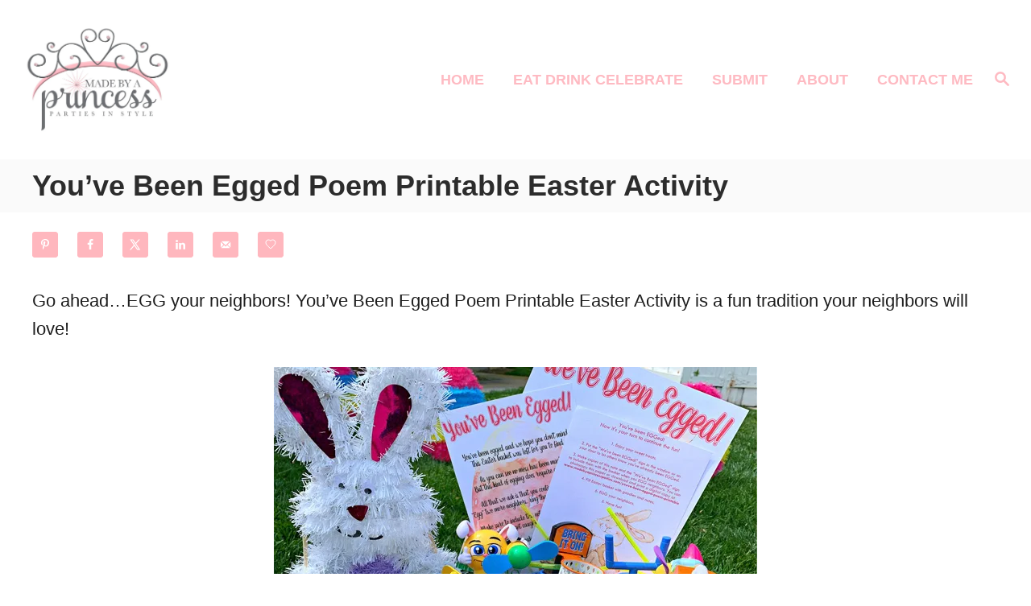

--- FILE ---
content_type: text/html; charset=UTF-8
request_url: https://www.madebyaprincessparties.com/youve-been-egged-poem-printable/
body_size: 31208
content:
<!DOCTYPE html><html lang="en-US">
	<head>
				<meta charset="UTF-8">
		<meta name="viewport" content="width=device-width, initial-scale=1.0">
		<meta http-equiv="X-UA-Compatible" content="ie=edge">
		<meta name='robots' content='index, follow, max-image-preview:large, max-snippet:-1, max-video-preview:-1' />
<!-- Hubbub v.2.24.3 https://morehubbub.com/ -->
<meta property="og:locale" content="en_US" />
<meta property="og:type" content="article" />
<meta property="og:title" content="You&#039;ve Been Egged Poem Printable Easter Activity" />
<meta property="og:description" content="Go ahead...EGG your neighbors! You&#039;ve Been Egged Poem Printable Easter Activity is a fun tradition your neighbors will love!" />
<meta property="og:url" content="https://www.madebyaprincessparties.com/youve-been-egged-poem-printable/" />
<meta property="og:site_name" content="Made by A Princess" />
<meta property="og:updated_time" content="2020-04-07T12:21:43+00:00" />
<meta property="article:published_time" content="2020-04-07T09:00:50+00:00" />
<meta property="article:modified_time" content="2020-04-07T12:21:43+00:00" />
<meta name="twitter:card" content="summary_large_image" />
<meta name="twitter:title" content="You&#039;ve Been Egged Poem Printable Easter Activity" />
<meta name="twitter:description" content="Go ahead...EGG your neighbors! You&#039;ve Been Egged Poem Printable Easter Activity is a fun tradition your neighbors will love!" />
<meta class="flipboard-article" content="Go ahead...EGG your neighbors! You&#039;ve Been Egged Poem Printable Easter Activity is a fun tradition your neighbors will love!" />
<meta property="og:image" content="https://www.madebyaprincessparties.com/wp-content/uploads/2019/04/Youve-Been-Egged-Poem-Printable-Easter-Activity-perfect-for-EGGing-your-neighbors.jpg" />
<meta name="twitter:image" content="https://www.madebyaprincessparties.com/wp-content/uploads/2019/04/Youve-Been-Egged-Poem-Printable-Easter-Activity-perfect-for-EGGing-your-neighbors.jpg" />
<meta property="og:image:width" content="600" />
<meta property="og:image:height" content="600" />
<meta property="article:author" content="https://www.facebook.com/MadeByaPrincess/" />
<meta name="twitter:creator" content="@madebyaprincess" />
<!-- Hubbub v.2.24.3 https://morehubbub.com/ -->

	<!-- This site is optimized with the Yoast SEO plugin v23.0 - https://yoast.com/wordpress/plugins/seo/ -->
	<title>You&#039;ve Been Egged Poem Printable Easter Activity - Made by A Princess</title>
	<meta name="description" content="Go ahead...EGG your neighbors! You&#039;ve Been Egged Poem Printable Easter Activity is a fun tradition your neighbors will love!" />
	<link rel="canonical" href="https://www.madebyaprincessparties.com/youve-been-egged-poem-printable/" />
	<meta name="author" content="Kylie" />
	<meta name="twitter:label1" content="Written by" />
	<meta name="twitter:data1" content="Kylie" />
	<meta name="twitter:label2" content="Est. reading time" />
	<meta name="twitter:data2" content="5 minutes" />
	<script type="application/ld+json" class="yoast-schema-graph">{"@context":"https://schema.org","@graph":[{"@type":"WebPage","@id":"https://www.madebyaprincessparties.com/youve-been-egged-poem-printable/","url":"https://www.madebyaprincessparties.com/youve-been-egged-poem-printable/","name":"You've Been Egged Poem Printable Easter Activity - Made by A Princess","isPartOf":{"@id":"https://www.madebyaprincessparties.com/#website"},"primaryImageOfPage":{"@id":"https://www.madebyaprincessparties.com/youve-been-egged-poem-printable/#primaryimage"},"image":{"@id":"https://www.madebyaprincessparties.com/youve-been-egged-poem-printable/#primaryimage"},"thumbnailUrl":"https://www.madebyaprincessparties.com/wp-content/uploads/2019/04/Youve-Been-Egged-Poem-Printable-Easter-Activity-perfect-for-EGGing-your-neighbors.jpg","datePublished":"2020-04-07T16:00:50+00:00","dateModified":"2020-04-07T19:21:43+00:00","author":{"@id":"https://www.madebyaprincessparties.com/#/schema/person/15417310fc04c10923052228a4afa567"},"description":"Go ahead...EGG your neighbors! You've Been Egged Poem Printable Easter Activity is a fun tradition your neighbors will love!","breadcrumb":{"@id":"https://www.madebyaprincessparties.com/youve-been-egged-poem-printable/#breadcrumb"},"inLanguage":"en-US","potentialAction":[{"@type":"ReadAction","target":["https://www.madebyaprincessparties.com/youve-been-egged-poem-printable/"]}]},{"@type":"ImageObject","inLanguage":"en-US","@id":"https://www.madebyaprincessparties.com/youve-been-egged-poem-printable/#primaryimage","url":"https://www.madebyaprincessparties.com/wp-content/uploads/2019/04/Youve-Been-Egged-Poem-Printable-Easter-Activity-perfect-for-EGGing-your-neighbors.jpg","contentUrl":"https://www.madebyaprincessparties.com/wp-content/uploads/2019/04/Youve-Been-Egged-Poem-Printable-Easter-Activity-perfect-for-EGGing-your-neighbors.jpg","width":600,"height":600,"caption":"You've Been Egged Poem Printable Easter Activity perfect for EGGing your neighbors"},{"@type":"BreadcrumbList","@id":"https://www.madebyaprincessparties.com/youve-been-egged-poem-printable/#breadcrumb","itemListElement":[{"@type":"ListItem","position":1,"name":"Home","item":"https://www.madebyaprincessparties.com/"},{"@type":"ListItem","position":2,"name":"You&#8217;ve Been Egged Poem Printable Easter Activity"}]},{"@type":"WebSite","@id":"https://www.madebyaprincessparties.com/#website","url":"https://www.madebyaprincessparties.com/","name":"Made by A Princess","description":"Join the party for easy party inspiration, recipes, DIYs, &amp; crafts.","potentialAction":[{"@type":"SearchAction","target":{"@type":"EntryPoint","urlTemplate":"https://www.madebyaprincessparties.com/?s={search_term_string}"},"query-input":"required name=search_term_string"}],"inLanguage":"en-US"},{"@type":"Person","@id":"https://www.madebyaprincessparties.com/#/schema/person/15417310fc04c10923052228a4afa567","name":"Kylie","description":"Thank you for reading my post! I love connecting with my readers and would love to hear from you. Are you a brand? Let's collaborate! Contact me so we can discuss how I can create content for you!","sameAs":["https://www.madebyaprincessparties.com","https://www.facebook.com/MadeByaPrincess/","https://x.com/madebyaprincess"],"url":"https://www.madebyaprincessparties.com/author/kylie-jenkins/"}]}</script>
	<!-- / Yoast SEO plugin. -->


<link rel='dns-prefetch' href='//scripts.mediavine.com' />
<link rel='dns-prefetch' href='//www.googletagmanager.com' />
<link rel='dns-prefetch' href='//stats.wp.com' />
<link rel='dns-prefetch' href='//v0.wordpress.com' />
<link rel='dns-prefetch' href='//widgets.wp.com' />
<link rel='dns-prefetch' href='//jetpack.wordpress.com' />
<link rel='dns-prefetch' href='//s0.wp.com' />
<link rel='dns-prefetch' href='//public-api.wordpress.com' />
<link rel='dns-prefetch' href='//0.gravatar.com' />
<link rel='dns-prefetch' href='//1.gravatar.com' />
<link rel='dns-prefetch' href='//2.gravatar.com' />
<link rel="alternate" type="application/rss+xml" title="Made by A Princess &raquo; Feed" href="https://www.madebyaprincessparties.com/feed/" />
<link rel="alternate" type="application/rss+xml" title="Made by A Princess &raquo; Comments Feed" href="https://www.madebyaprincessparties.com/comments/feed/" />
<style type="text/css" id="mv-trellis-custom-css">:root{--mv-trellis-color-link:var(--mv-trellis-color-primary);--mv-trellis-color-link-hover:var(--mv-trellis-color-secondary);--mv-trellis-font-body:Calibri,Candara,Segoe,"Segoe UI",Optima,Arial,sans-serif;--mv-trellis-font-heading:Calibri,Candara,Segoe,"Segoe UI",Optima,Arial,sans-serif;--mv-trellis-font-size-ex-sm:0.917125rem;--mv-trellis-font-size-sm:1.203125rem;--mv-trellis-font-size:1.375rem;--mv-trellis-font-size-lg:1.546875rem;--mv-trellis-color-primary:#febac2;--mv-trellis-color-secondary:#ffd5da;--mv-trellis-max-logo-size:150px;--mv-trellis-gutter-small:12px;--mv-trellis-gutter:24px;--mv-trellis-gutter-double:48px;--mv-trellis-gutter-large:48px;--mv-trellis-color-background-accent:#fafafa;--mv-trellis-h1-font-color:#2c2c2c;--mv-trellis-h1-font-size:2.25rem;}</style>		<!-- This site uses the Google Analytics by MonsterInsights plugin v9.11.1 - Using Analytics tracking - https://www.monsterinsights.com/ -->
							<script src="//www.googletagmanager.com/gtag/js?id=G-9FC2E4GD86"  data-cfasync="false" data-wpfc-render="false" type="text/javascript" async></script>
			<script data-cfasync="false" data-wpfc-render="false" type="text/javascript">
				var mi_version = '9.11.1';
				var mi_track_user = true;
				var mi_no_track_reason = '';
								var MonsterInsightsDefaultLocations = {"page_location":"https:\/\/www.madebyaprincessparties.com\/youve-been-egged-poem-printable\/"};
								if ( typeof MonsterInsightsPrivacyGuardFilter === 'function' ) {
					var MonsterInsightsLocations = (typeof MonsterInsightsExcludeQuery === 'object') ? MonsterInsightsPrivacyGuardFilter( MonsterInsightsExcludeQuery ) : MonsterInsightsPrivacyGuardFilter( MonsterInsightsDefaultLocations );
				} else {
					var MonsterInsightsLocations = (typeof MonsterInsightsExcludeQuery === 'object') ? MonsterInsightsExcludeQuery : MonsterInsightsDefaultLocations;
				}

								var disableStrs = [
										'ga-disable-G-9FC2E4GD86',
									];

				/* Function to detect opted out users */
				function __gtagTrackerIsOptedOut() {
					for (var index = 0; index < disableStrs.length; index++) {
						if (document.cookie.indexOf(disableStrs[index] + '=true') > -1) {
							return true;
						}
					}

					return false;
				}

				/* Disable tracking if the opt-out cookie exists. */
				if (__gtagTrackerIsOptedOut()) {
					for (var index = 0; index < disableStrs.length; index++) {
						window[disableStrs[index]] = true;
					}
				}

				/* Opt-out function */
				function __gtagTrackerOptout() {
					for (var index = 0; index < disableStrs.length; index++) {
						document.cookie = disableStrs[index] + '=true; expires=Thu, 31 Dec 2099 23:59:59 UTC; path=/';
						window[disableStrs[index]] = true;
					}
				}

				if ('undefined' === typeof gaOptout) {
					function gaOptout() {
						__gtagTrackerOptout();
					}
				}
								window.dataLayer = window.dataLayer || [];

				window.MonsterInsightsDualTracker = {
					helpers: {},
					trackers: {},
				};
				if (mi_track_user) {
					function __gtagDataLayer() {
						dataLayer.push(arguments);
					}

					function __gtagTracker(type, name, parameters) {
						if (!parameters) {
							parameters = {};
						}

						if (parameters.send_to) {
							__gtagDataLayer.apply(null, arguments);
							return;
						}

						if (type === 'event') {
														parameters.send_to = monsterinsights_frontend.v4_id;
							var hookName = name;
							if (typeof parameters['event_category'] !== 'undefined') {
								hookName = parameters['event_category'] + ':' + name;
							}

							if (typeof MonsterInsightsDualTracker.trackers[hookName] !== 'undefined') {
								MonsterInsightsDualTracker.trackers[hookName](parameters);
							} else {
								__gtagDataLayer('event', name, parameters);
							}
							
						} else {
							__gtagDataLayer.apply(null, arguments);
						}
					}

					__gtagTracker('js', new Date());
					__gtagTracker('set', {
						'developer_id.dZGIzZG': true,
											});
					if ( MonsterInsightsLocations.page_location ) {
						__gtagTracker('set', MonsterInsightsLocations);
					}
										__gtagTracker('config', 'G-9FC2E4GD86', {"forceSSL":"true","anonymize_ip":"true"} );
										window.gtag = __gtagTracker;										(function () {
						/* https://developers.google.com/analytics/devguides/collection/analyticsjs/ */
						/* ga and __gaTracker compatibility shim. */
						var noopfn = function () {
							return null;
						};
						var newtracker = function () {
							return new Tracker();
						};
						var Tracker = function () {
							return null;
						};
						var p = Tracker.prototype;
						p.get = noopfn;
						p.set = noopfn;
						p.send = function () {
							var args = Array.prototype.slice.call(arguments);
							args.unshift('send');
							__gaTracker.apply(null, args);
						};
						var __gaTracker = function () {
							var len = arguments.length;
							if (len === 0) {
								return;
							}
							var f = arguments[len - 1];
							if (typeof f !== 'object' || f === null || typeof f.hitCallback !== 'function') {
								if ('send' === arguments[0]) {
									var hitConverted, hitObject = false, action;
									if ('event' === arguments[1]) {
										if ('undefined' !== typeof arguments[3]) {
											hitObject = {
												'eventAction': arguments[3],
												'eventCategory': arguments[2],
												'eventLabel': arguments[4],
												'value': arguments[5] ? arguments[5] : 1,
											}
										}
									}
									if ('pageview' === arguments[1]) {
										if ('undefined' !== typeof arguments[2]) {
											hitObject = {
												'eventAction': 'page_view',
												'page_path': arguments[2],
											}
										}
									}
									if (typeof arguments[2] === 'object') {
										hitObject = arguments[2];
									}
									if (typeof arguments[5] === 'object') {
										Object.assign(hitObject, arguments[5]);
									}
									if ('undefined' !== typeof arguments[1].hitType) {
										hitObject = arguments[1];
										if ('pageview' === hitObject.hitType) {
											hitObject.eventAction = 'page_view';
										}
									}
									if (hitObject) {
										action = 'timing' === arguments[1].hitType ? 'timing_complete' : hitObject.eventAction;
										hitConverted = mapArgs(hitObject);
										__gtagTracker('event', action, hitConverted);
									}
								}
								return;
							}

							function mapArgs(args) {
								var arg, hit = {};
								var gaMap = {
									'eventCategory': 'event_category',
									'eventAction': 'event_action',
									'eventLabel': 'event_label',
									'eventValue': 'event_value',
									'nonInteraction': 'non_interaction',
									'timingCategory': 'event_category',
									'timingVar': 'name',
									'timingValue': 'value',
									'timingLabel': 'event_label',
									'page': 'page_path',
									'location': 'page_location',
									'title': 'page_title',
									'referrer' : 'page_referrer',
								};
								for (arg in args) {
																		if (!(!args.hasOwnProperty(arg) || !gaMap.hasOwnProperty(arg))) {
										hit[gaMap[arg]] = args[arg];
									} else {
										hit[arg] = args[arg];
									}
								}
								return hit;
							}

							try {
								f.hitCallback();
							} catch (ex) {
							}
						};
						__gaTracker.create = newtracker;
						__gaTracker.getByName = newtracker;
						__gaTracker.getAll = function () {
							return [];
						};
						__gaTracker.remove = noopfn;
						__gaTracker.loaded = true;
						window['__gaTracker'] = __gaTracker;
					})();
									} else {
										console.log("");
					(function () {
						function __gtagTracker() {
							return null;
						}

						window['__gtagTracker'] = __gtagTracker;
						window['gtag'] = __gtagTracker;
					})();
									}
			</script>
							<!-- / Google Analytics by MonsterInsights -->
		<link rel='stylesheet' id='wp-block-library-css' href='https://www.madebyaprincessparties.com/wp-includes/css/dist/block-library/style.min.css?ver=9c8adcb16814e3278dc7062f5752bc4b' type='text/css' media='all' />
<link rel='stylesheet' id='mediaelement-css' href='https://www.madebyaprincessparties.com/wp-includes/js/mediaelement/mediaelementplayer-legacy.min.css?ver=4.2.17' type='text/css' media='all' />
<link rel='stylesheet' id='wp-mediaelement-css' href='https://www.madebyaprincessparties.com/wp-includes/js/mediaelement/wp-mediaelement.min.css?ver=9c8adcb16814e3278dc7062f5752bc4b' type='text/css' media='all' />
<style id='jetpack-sharing-buttons-style-inline-css' type='text/css'>
.jetpack-sharing-buttons__services-list{display:flex;flex-direction:row;flex-wrap:wrap;gap:0;list-style-type:none;margin:5px;padding:0}.jetpack-sharing-buttons__services-list.has-small-icon-size{font-size:12px}.jetpack-sharing-buttons__services-list.has-normal-icon-size{font-size:16px}.jetpack-sharing-buttons__services-list.has-large-icon-size{font-size:24px}.jetpack-sharing-buttons__services-list.has-huge-icon-size{font-size:36px}@media print{.jetpack-sharing-buttons__services-list{display:none!important}}.editor-styles-wrapper .wp-block-jetpack-sharing-buttons{gap:0;padding-inline-start:0}ul.jetpack-sharing-buttons__services-list.has-background{padding:1.25em 2.375em}
</style>
<style id='classic-theme-styles-inline-css' type='text/css'>
/*! This file is auto-generated */
.wp-block-button__link{color:#fff;background-color:#32373c;border-radius:9999px;box-shadow:none;text-decoration:none;padding:calc(.667em + 2px) calc(1.333em + 2px);font-size:1.125em}.wp-block-file__button{background:#32373c;color:#fff;text-decoration:none}
</style>
<style id='global-styles-inline-css' type='text/css'>
body{--wp--preset--color--black: #000000;--wp--preset--color--cyan-bluish-gray: #abb8c3;--wp--preset--color--white: #ffffff;--wp--preset--color--pale-pink: #f78da7;--wp--preset--color--vivid-red: #cf2e2e;--wp--preset--color--luminous-vivid-orange: #ff6900;--wp--preset--color--luminous-vivid-amber: #fcb900;--wp--preset--color--light-green-cyan: #7bdcb5;--wp--preset--color--vivid-green-cyan: #00d084;--wp--preset--color--pale-cyan-blue: #8ed1fc;--wp--preset--color--vivid-cyan-blue: #0693e3;--wp--preset--color--vivid-purple: #9b51e0;--wp--preset--gradient--vivid-cyan-blue-to-vivid-purple: linear-gradient(135deg,rgba(6,147,227,1) 0%,rgb(155,81,224) 100%);--wp--preset--gradient--light-green-cyan-to-vivid-green-cyan: linear-gradient(135deg,rgb(122,220,180) 0%,rgb(0,208,130) 100%);--wp--preset--gradient--luminous-vivid-amber-to-luminous-vivid-orange: linear-gradient(135deg,rgba(252,185,0,1) 0%,rgba(255,105,0,1) 100%);--wp--preset--gradient--luminous-vivid-orange-to-vivid-red: linear-gradient(135deg,rgba(255,105,0,1) 0%,rgb(207,46,46) 100%);--wp--preset--gradient--very-light-gray-to-cyan-bluish-gray: linear-gradient(135deg,rgb(238,238,238) 0%,rgb(169,184,195) 100%);--wp--preset--gradient--cool-to-warm-spectrum: linear-gradient(135deg,rgb(74,234,220) 0%,rgb(151,120,209) 20%,rgb(207,42,186) 40%,rgb(238,44,130) 60%,rgb(251,105,98) 80%,rgb(254,248,76) 100%);--wp--preset--gradient--blush-light-purple: linear-gradient(135deg,rgb(255,206,236) 0%,rgb(152,150,240) 100%);--wp--preset--gradient--blush-bordeaux: linear-gradient(135deg,rgb(254,205,165) 0%,rgb(254,45,45) 50%,rgb(107,0,62) 100%);--wp--preset--gradient--luminous-dusk: linear-gradient(135deg,rgb(255,203,112) 0%,rgb(199,81,192) 50%,rgb(65,88,208) 100%);--wp--preset--gradient--pale-ocean: linear-gradient(135deg,rgb(255,245,203) 0%,rgb(182,227,212) 50%,rgb(51,167,181) 100%);--wp--preset--gradient--electric-grass: linear-gradient(135deg,rgb(202,248,128) 0%,rgb(113,206,126) 100%);--wp--preset--gradient--midnight: linear-gradient(135deg,rgb(2,3,129) 0%,rgb(40,116,252) 100%);--wp--preset--font-size--small: 13px;--wp--preset--font-size--medium: 20px;--wp--preset--font-size--large: 36px;--wp--preset--font-size--x-large: 42px;--wp--preset--spacing--20: 0.44rem;--wp--preset--spacing--30: 0.67rem;--wp--preset--spacing--40: 1rem;--wp--preset--spacing--50: 1.5rem;--wp--preset--spacing--60: 2.25rem;--wp--preset--spacing--70: 3.38rem;--wp--preset--spacing--80: 5.06rem;--wp--preset--shadow--natural: 6px 6px 9px rgba(0, 0, 0, 0.2);--wp--preset--shadow--deep: 12px 12px 50px rgba(0, 0, 0, 0.4);--wp--preset--shadow--sharp: 6px 6px 0px rgba(0, 0, 0, 0.2);--wp--preset--shadow--outlined: 6px 6px 0px -3px rgba(255, 255, 255, 1), 6px 6px rgba(0, 0, 0, 1);--wp--preset--shadow--crisp: 6px 6px 0px rgba(0, 0, 0, 1);}:where(.is-layout-flex){gap: 0.5em;}:where(.is-layout-grid){gap: 0.5em;}body .is-layout-flow > .alignleft{float: left;margin-inline-start: 0;margin-inline-end: 2em;}body .is-layout-flow > .alignright{float: right;margin-inline-start: 2em;margin-inline-end: 0;}body .is-layout-flow > .aligncenter{margin-left: auto !important;margin-right: auto !important;}body .is-layout-constrained > .alignleft{float: left;margin-inline-start: 0;margin-inline-end: 2em;}body .is-layout-constrained > .alignright{float: right;margin-inline-start: 2em;margin-inline-end: 0;}body .is-layout-constrained > .aligncenter{margin-left: auto !important;margin-right: auto !important;}body .is-layout-constrained > :where(:not(.alignleft):not(.alignright):not(.alignfull)){max-width: var(--wp--style--global--content-size);margin-left: auto !important;margin-right: auto !important;}body .is-layout-constrained > .alignwide{max-width: var(--wp--style--global--wide-size);}body .is-layout-flex{display: flex;}body .is-layout-flex{flex-wrap: wrap;align-items: center;}body .is-layout-flex > *{margin: 0;}body .is-layout-grid{display: grid;}body .is-layout-grid > *{margin: 0;}:where(.wp-block-columns.is-layout-flex){gap: 2em;}:where(.wp-block-columns.is-layout-grid){gap: 2em;}:where(.wp-block-post-template.is-layout-flex){gap: 1.25em;}:where(.wp-block-post-template.is-layout-grid){gap: 1.25em;}.has-black-color{color: var(--wp--preset--color--black) !important;}.has-cyan-bluish-gray-color{color: var(--wp--preset--color--cyan-bluish-gray) !important;}.has-white-color{color: var(--wp--preset--color--white) !important;}.has-pale-pink-color{color: var(--wp--preset--color--pale-pink) !important;}.has-vivid-red-color{color: var(--wp--preset--color--vivid-red) !important;}.has-luminous-vivid-orange-color{color: var(--wp--preset--color--luminous-vivid-orange) !important;}.has-luminous-vivid-amber-color{color: var(--wp--preset--color--luminous-vivid-amber) !important;}.has-light-green-cyan-color{color: var(--wp--preset--color--light-green-cyan) !important;}.has-vivid-green-cyan-color{color: var(--wp--preset--color--vivid-green-cyan) !important;}.has-pale-cyan-blue-color{color: var(--wp--preset--color--pale-cyan-blue) !important;}.has-vivid-cyan-blue-color{color: var(--wp--preset--color--vivid-cyan-blue) !important;}.has-vivid-purple-color{color: var(--wp--preset--color--vivid-purple) !important;}.has-black-background-color{background-color: var(--wp--preset--color--black) !important;}.has-cyan-bluish-gray-background-color{background-color: var(--wp--preset--color--cyan-bluish-gray) !important;}.has-white-background-color{background-color: var(--wp--preset--color--white) !important;}.has-pale-pink-background-color{background-color: var(--wp--preset--color--pale-pink) !important;}.has-vivid-red-background-color{background-color: var(--wp--preset--color--vivid-red) !important;}.has-luminous-vivid-orange-background-color{background-color: var(--wp--preset--color--luminous-vivid-orange) !important;}.has-luminous-vivid-amber-background-color{background-color: var(--wp--preset--color--luminous-vivid-amber) !important;}.has-light-green-cyan-background-color{background-color: var(--wp--preset--color--light-green-cyan) !important;}.has-vivid-green-cyan-background-color{background-color: var(--wp--preset--color--vivid-green-cyan) !important;}.has-pale-cyan-blue-background-color{background-color: var(--wp--preset--color--pale-cyan-blue) !important;}.has-vivid-cyan-blue-background-color{background-color: var(--wp--preset--color--vivid-cyan-blue) !important;}.has-vivid-purple-background-color{background-color: var(--wp--preset--color--vivid-purple) !important;}.has-black-border-color{border-color: var(--wp--preset--color--black) !important;}.has-cyan-bluish-gray-border-color{border-color: var(--wp--preset--color--cyan-bluish-gray) !important;}.has-white-border-color{border-color: var(--wp--preset--color--white) !important;}.has-pale-pink-border-color{border-color: var(--wp--preset--color--pale-pink) !important;}.has-vivid-red-border-color{border-color: var(--wp--preset--color--vivid-red) !important;}.has-luminous-vivid-orange-border-color{border-color: var(--wp--preset--color--luminous-vivid-orange) !important;}.has-luminous-vivid-amber-border-color{border-color: var(--wp--preset--color--luminous-vivid-amber) !important;}.has-light-green-cyan-border-color{border-color: var(--wp--preset--color--light-green-cyan) !important;}.has-vivid-green-cyan-border-color{border-color: var(--wp--preset--color--vivid-green-cyan) !important;}.has-pale-cyan-blue-border-color{border-color: var(--wp--preset--color--pale-cyan-blue) !important;}.has-vivid-cyan-blue-border-color{border-color: var(--wp--preset--color--vivid-cyan-blue) !important;}.has-vivid-purple-border-color{border-color: var(--wp--preset--color--vivid-purple) !important;}.has-vivid-cyan-blue-to-vivid-purple-gradient-background{background: var(--wp--preset--gradient--vivid-cyan-blue-to-vivid-purple) !important;}.has-light-green-cyan-to-vivid-green-cyan-gradient-background{background: var(--wp--preset--gradient--light-green-cyan-to-vivid-green-cyan) !important;}.has-luminous-vivid-amber-to-luminous-vivid-orange-gradient-background{background: var(--wp--preset--gradient--luminous-vivid-amber-to-luminous-vivid-orange) !important;}.has-luminous-vivid-orange-to-vivid-red-gradient-background{background: var(--wp--preset--gradient--luminous-vivid-orange-to-vivid-red) !important;}.has-very-light-gray-to-cyan-bluish-gray-gradient-background{background: var(--wp--preset--gradient--very-light-gray-to-cyan-bluish-gray) !important;}.has-cool-to-warm-spectrum-gradient-background{background: var(--wp--preset--gradient--cool-to-warm-spectrum) !important;}.has-blush-light-purple-gradient-background{background: var(--wp--preset--gradient--blush-light-purple) !important;}.has-blush-bordeaux-gradient-background{background: var(--wp--preset--gradient--blush-bordeaux) !important;}.has-luminous-dusk-gradient-background{background: var(--wp--preset--gradient--luminous-dusk) !important;}.has-pale-ocean-gradient-background{background: var(--wp--preset--gradient--pale-ocean) !important;}.has-electric-grass-gradient-background{background: var(--wp--preset--gradient--electric-grass) !important;}.has-midnight-gradient-background{background: var(--wp--preset--gradient--midnight) !important;}.has-small-font-size{font-size: var(--wp--preset--font-size--small) !important;}.has-medium-font-size{font-size: var(--wp--preset--font-size--medium) !important;}.has-large-font-size{font-size: var(--wp--preset--font-size--large) !important;}.has-x-large-font-size{font-size: var(--wp--preset--font-size--x-large) !important;}
.wp-block-navigation a:where(:not(.wp-element-button)){color: inherit;}
:where(.wp-block-post-template.is-layout-flex){gap: 1.25em;}:where(.wp-block-post-template.is-layout-grid){gap: 1.25em;}
:where(.wp-block-columns.is-layout-flex){gap: 2em;}:where(.wp-block-columns.is-layout-grid){gap: 2em;}
.wp-block-pullquote{font-size: 1.5em;line-height: 1.6;}
</style>
<link rel='stylesheet' id='gabfire-widget-css-css' href='https://www.madebyaprincessparties.com/wp-content/plugins/gabfire-widget-pack/css/style.css?ver=9c8adcb16814e3278dc7062f5752bc4b' type='text/css' media='all' />
<link rel='stylesheet' id='mailerlite_forms.css-css' href='https://www.madebyaprincessparties.com/wp-content/plugins/official-mailerlite-sign-up-forms/assets/css/mailerlite_forms.css?ver=1.7.13' type='text/css' media='all' />
<link rel='stylesheet' id='dpsp-frontend-style-pro-css' href='https://www.madebyaprincessparties.com/wp-content/plugins/social-pug/assets/dist/style-frontend-pro.css?ver=2.24.3' type='text/css' media='all' />
<style id='dpsp-frontend-style-pro-inline-css' type='text/css'>

				@media screen and ( max-width : 720px ) {
					.dpsp-content-wrapper.dpsp-hide-on-mobile,
					.dpsp-share-text.dpsp-hide-on-mobile {
						display: none;
					}
					.dpsp-has-spacing .dpsp-networks-btns-wrapper li {
						margin:0 2% 10px 0;
					}
					.dpsp-network-btn.dpsp-has-label:not(.dpsp-has-count) {
						max-height: 40px;
						padding: 0;
						justify-content: center;
					}
					.dpsp-content-wrapper.dpsp-size-small .dpsp-network-btn.dpsp-has-label:not(.dpsp-has-count){
						max-height: 32px;
					}
					.dpsp-content-wrapper.dpsp-size-large .dpsp-network-btn.dpsp-has-label:not(.dpsp-has-count){
						max-height: 46px;
					}
				}
			
								.dpsp-button-style-1 .dpsp-networks-btns-content.dpsp-networks-btns-wrapper .dpsp-network-btn .dpsp-network-icon,
								.dpsp-button-style-1 .dpsp-networks-btns-content.dpsp-networks-btns-wrapper .dpsp-network-btn {
									--customNetworkColor: #ffb7be;
									--customNetworkHoverColor: #c1c1c1;
									background: #ffb7be;
									border-color: #ffb7be;
								}
							
								.dpsp-button-style-1 .dpsp-networks-btns-content.dpsp-networks-btns-wrapper .dpsp-network-btn:hover .dpsp-network-icon,
								.dpsp-button-style-1 .dpsp-networks-btns-content.dpsp-networks-btns-wrapper .dpsp-network-btn:focus .dpsp-network-icon,
								.dpsp-button-style-1 .dpsp-networks-btns-content.dpsp-networks-btns-wrapper .dpsp-network-btn:hover,
								.dpsp-button-style-1 .dpsp-networks-btns-content.dpsp-networks-btns-wrapper .dpsp-network-btn:focus {
									border-color: #c1c1c1 !important;
									background: #c1c1c1 !important;
								}
							.dpsp-networks-btns-wrapper.dpsp-networks-btns-content .dpsp-network-btn {--networkHover: rgba(193, 193, 193, 0.4); --networkAccent: rgba(193, 193, 193, 1);}
								.dpsp-button-style-1 .dpsp-networks-btns-sticky-bar.dpsp-networks-btns-wrapper .dpsp-network-btn .dpsp-network-icon,
								.dpsp-button-style-1 .dpsp-networks-btns-sticky-bar.dpsp-networks-btns-wrapper .dpsp-network-btn {
									--customNetworkColor: #ffb7be;
									--customNetworkHoverColor: #c6c6c6;
									background: #ffb7be;
									border-color: #ffb7be;
								}
							
								.dpsp-button-style-1 .dpsp-networks-btns-sticky-bar.dpsp-networks-btns-wrapper .dpsp-network-btn:hover .dpsp-network-icon,
								.dpsp-button-style-1 .dpsp-networks-btns-sticky-bar.dpsp-networks-btns-wrapper .dpsp-network-btn:focus .dpsp-network-icon,
								.dpsp-button-style-1 .dpsp-networks-btns-sticky-bar.dpsp-networks-btns-wrapper .dpsp-network-btn:hover,
								.dpsp-button-style-1 .dpsp-networks-btns-sticky-bar.dpsp-networks-btns-wrapper .dpsp-network-btn:focus {
									border-color: #c6c6c6 !important;
									background: #c6c6c6 !important;
								}
							.dpsp-networks-btns-wrapper.dpsp-networks-btns-sticky-bar .dpsp-network-btn {--networkHover: rgba(198, 198, 198, 0.4); --networkAccent: rgba(198, 198, 198, 1);}
@media only screen and (max-width:600px) {.hide-featured-image-on-mobile #content .article-featured-img img{display: none;}}
</style>
<link rel='stylesheet' id='open-sans-css' href='https://fonts.googleapis.com/css?family=Open+Sans%3A300italic%2C400italic%2C600italic%2C300%2C400%2C600&#038;subset=latin%2Clatin-ext&#038;display=fallback&#038;ver=9c8adcb16814e3278dc7062f5752bc4b' type='text/css' media='all' />
<link rel='stylesheet' id='mv-trellis-birch-css' href='https://www.madebyaprincessparties.com/wp-content/themes/birch-trellis/assets/dist/css/main.1.0.0.css?ver=1.0.0' type='text/css' media='all' />
<link rel='stylesheet' id='jetpack_css-css' href='https://www.madebyaprincessparties.com/wp-content/plugins/jetpack/css/jetpack.css?ver=13.6.1' type='text/css' media='all' />
				<script id="mv-trellis-localModel" data-cfasync="false">
					window.$adManagementConfig = window.$adManagementConfig || {};
					window.$adManagementConfig.web = window.$adManagementConfig.web || {};
					window.$adManagementConfig.web.localModel = {"optimize_mobile_pagespeed":true,"optimize_desktop_pagespeed":true,"content_selector":".mvt-content","footer_selector":"footer .footer-copy","content_selector_mobile":".mvt-content","comments_selector":"","sidebar_atf_selector":".sidebar-primary .widget-container:nth-last-child(3)","sidebar_atf_position":"afterend","sidebar_btf_selector":".mv-sticky-slot","sidebar_btf_position":"beforeend","content_stop_selector":"","sidebar_btf_stop_selector":"footer.footer","custom_css":"","ad_box":true,"sidebar_minimum_width":"1202","native_html_templates":{"feed":"<aside class=\"mv-trellis-native-ad-feed\"><div class=\"native-ad-image\" style=\"min-height:320px;min-width:240px;\"><div style=\"display: none;\" data-native-size=\"[300, 250]\" data-native-type=\"video\"><\/div><div style=\"width:240px;height:320px;\" data-native-size=\"[240,320]\" data-native-type=\"image\"><\/div><\/div><div class=\"native-content\"><img class=\"native-icon\" data-native-type=\"icon\" style=\"max-height: 50px; width: auto;\"><h2 data-native-len=\"80\" data-native-d-len=\"120\" data-native-type=\"title\"><\/h2><div data-native-len=\"140\" data-native-d-len=\"340\" data-native-type=\"body\"><\/div><div class=\"cta-container\"><div data-native-type=\"sponsoredBy\"><\/div><a rel=\"nonopener sponsor\" data-native-type=\"clickUrl\" class=\"button article-read-more\"><span data-native-type=\"cta\"><\/span><\/a><\/div><\/div><\/aside>","content":"<aside class=\"mv-trellis-native-ad-content\"><div class=\"native-ad-image\"><div style=\"display: none;\" data-native-size=\"[300, 250]\" data-native-type=\"video\"><\/div><div data-native-size=\"[300,300]\" data-native-type=\"image\"><\/div><\/div><div class=\"native-content\"><img class=\"native-icon\" data-native-type=\"icon\" style=\"max-height: 50px; width: auto;\"><h2 data-native-len=\"80\" data-native-d-len=\"120\" data-native-type=\"title\"><\/h2><div data-native-len=\"140\" data-native-d-len=\"340\" data-native-type=\"body\"><\/div><div class=\"cta-container\"><div data-native-type=\"sponsoredBy\"><\/div><a data-native-type=\"clickUrl\" class=\"button article-read-more\"><span data-native-type=\"cta\"><\/span><\/a><\/div><\/div><\/aside>","sidebar":"<aside class=\"mv-trellis-native-ad-sidebar\"><div class=\"native-ad-image\"><div style=\"display: none;\" data-native-size=\"[300, 250]\" data-native-type=\"video\"><\/div><div data-native-size=\"[300,300]\" data-native-type=\"image\"><\/div><\/div><img class=\"native-icon\" data-native-type=\"icon\" style=\"max-height: 50px; width: auto;\"><h3 data-native-len=\"80\"><a rel=\"nonopener sponsor\" data-native-type=\"title\"><\/a><\/h3><div data-native-len=\"140\" data-native-d-len=\"340\" data-native-type=\"body\"><\/div><div data-native-type=\"sponsoredBy\"><\/div><a data-native-type=\"clickUrl\" class=\"button article-read-more\"><span data-native-type=\"cta\"><\/span><\/a><\/aside>","sticky_sidebar":"<aside class=\"mv-trellis-native-ad-sticky-sidebar\"><div class=\"native-ad-image\"><div style=\"display: none;\" data-native-size=\"[300, 250]\" data-native-type=\"video\"><\/div><div data-native-size=\"[300,300]\" data-native-type=\"image\"><\/div><\/div><img class=\"native-icon\" data-native-type=\"icon\" style=\"max-height: 50px; width: auto;\"><h3 data-native-len=\"80\" data-native-type=\"title\"><\/h3><div data-native-len=\"140\" data-native-d-len=\"340\" data-native-type=\"body\"><\/div><div data-native-type=\"sponsoredBy\"><\/div><a data-native-type=\"clickUrl\" class=\"button article-read-more\"><span data-native-type=\"cta\"><\/span><\/a><\/aside>","adhesion":"<aside class=\"mv-trellis-native-ad-adhesion\"><div data-native-size=\"[100,100]\" data-native-type=\"image\"><\/div><div class=\"native-content\"><img class=\"native-icon\" data-native-type=\"icon\" style=\"max-height: 50px; width: auto;\"><div data-native-type=\"sponsoredBy\"><\/div><h6 data-native-len=\"80\" data-native-d-len=\"120\" data-native-type=\"title\"><\/h6><\/div><div class=\"cta-container\"><a class=\"button article-read-more\" data-native-type=\"clickUrl\"><span data-native-type=\"cta\"><\/span><\/a><\/div><\/aside>"}};
				</script>
			<script type="text/javascript" id="jetpack_related-posts-js-extra">
/* <![CDATA[ */
var related_posts_js_options = {"post_heading":"h4"};
/* ]]> */
</script>
<script type="text/javascript" id="jetpack_related-posts-js" class="mv-trellis-script" src="https://www.madebyaprincessparties.com/wp-content/plugins/jetpack/_inc/build/related-posts/related-posts.min.js?ver=20240116" defer data-noptimize data-handle="jetpack_related-posts"></script>
<script type="text/javascript" id="monsterinsights-frontend-script-js" class="mv-trellis-script" src="https://www.madebyaprincessparties.com/wp-content/plugins/google-analytics-for-wordpress/assets/js/frontend-gtag.min.js?ver=9.11.1" defer data-noptimize data-handle="monsterinsights-frontend-script"></script>
<script data-cfasync="false" data-wpfc-render="false" type="text/javascript" id='monsterinsights-frontend-script-js-extra'>/* <![CDATA[ */
var monsterinsights_frontend = {"js_events_tracking":"true","download_extensions":"doc,pdf,ppt,zip,xls,docx,pptx,xlsx","inbound_paths":"[]","home_url":"https:\/\/www.madebyaprincessparties.com","hash_tracking":"false","v4_id":"G-9FC2E4GD86"};/* ]]> */
</script>
<script type="text/javascript" async="async" data-noptimize="1" data-cfasync="false" src="https://scripts.mediavine.com/tags/made-by-a-princess-parties.js?ver=9c8adcb16814e3278dc7062f5752bc4b" id="mv-script-wrapper-js"></script>
<script type="text/javascript" id="ga/js-js" class="mv-trellis-script" src="https://www.googletagmanager.com/gtag/js?id=UA-37199457-1" defer data-noptimize data-handle="ga/js"></script>
<script type="text/javascript" id="mv-trellis-images/intersection-observer-js" class="mv-trellis-script" src="https://www.madebyaprincessparties.com/wp-content/plugins/mediavine-trellis-images/assets/dist/IO.0.7.1.js?ver=0.7.1" defer data-noptimize data-handle="mv-trellis-images/intersection-observer"></script>
<script type="text/javascript" id="mv-trellis-images/webp-check-js" class="mv-trellis-script" src="https://www.madebyaprincessparties.com/wp-content/mvt-js/1/6a76c27036f54bb48ed9bc3294c5d172.min.js" defer data-noptimize data-handle="mv-trellis-images/webp-check"></script>
<script type="text/javascript" src="https://www.madebyaprincessparties.com/wp-includes/js/jquery/jquery.min.js?ver=3.7.1" id="jquery-core-js"></script>
<script type="text/javascript" src="https://www.madebyaprincessparties.com/wp-includes/js/jquery/jquery-migrate.min.js?ver=3.4.1" id="jquery-migrate-js"></script>
<link rel="https://api.w.org/" href="https://www.madebyaprincessparties.com/wp-json/" /><link rel="alternate" type="application/json" href="https://www.madebyaprincessparties.com/wp-json/wp/v2/posts/19437" /><link rel="alternate" type="application/json+oembed" href="https://www.madebyaprincessparties.com/wp-json/oembed/1.0/embed?url=https%3A%2F%2Fwww.madebyaprincessparties.com%2Fyouve-been-egged-poem-printable%2F" />
<link rel="alternate" type="text/xml+oembed" href="https://www.madebyaprincessparties.com/wp-json/oembed/1.0/embed?url=https%3A%2F%2Fwww.madebyaprincessparties.com%2Fyouve-been-egged-poem-printable%2F&#038;format=xml" />
		<style>
			:root {
				--mv-create-radius: 0;
			}
		</style>
				<style>
			.mv-create-card {
				font-size: 1em;
--mv-create-base-font-size: 1em;
--mv-create-title-primary: 1.875em;
--mv-create-title-secondary: 1.5em;
--mv-create-subtitles: 1.125em			}
		</style>
			            <!-- MailerLite Universal -->
            <script>
                (function (m, a, i, l, e, r) {
                    m['MailerLiteObject'] = e;

                    function f() {
                        var c = {a: arguments, q: []};
                        var r = this.push(c);
                        return "number" != typeof r ? r : f.bind(c.q);
                    }

                    f.q = f.q || [];
                    m[e] = m[e] || f.bind(f.q);
                    m[e].q = m[e].q || f.q;
                    r = a.createElement(i);
                    var _ = a.getElementsByTagName(i)[0];
                    r.async = 1;
                    r.src = l + '?' + (~~(new Date().getTime() / 10000000));
                    _.parentNode.insertBefore(r, _);
                })(window, document, 'script', 'https://static.mailerlite.com/js/universal.js', 'ml');

                var ml_account = ml('accounts', '1071298', 'x4z1p4t7c3', 'load');
            </script>
            <!-- End MailerLite Universal -->
        <meta name="hubbub-info" description="Hubbub Pro 2.24.3">	<style>img#wpstats{display:none}</style>
		<style type="text/css" id="mv-trellis-native-ads-css">:root{--mv-trellis-color-native-ad-background: var(--mv-trellis-color-background-accent,#fafafa);}[class*="mv-trellis-native-ad"]{display:flex;flex-direction:column;text-align:center;align-items:center;padding:10px;margin:15px 0;border-top:1px solid #eee;border-bottom:1px solid #eee;background-color:var(--mv-trellis-color-native-ad-background,#fafafa)}[class*="mv-trellis-native-ad"] [data-native-type="image"]{background-repeat:no-repeat;background-size:cover;background-position:center center;}[class*="mv-trellis-native-ad"] [data-native-type="sponsoredBy"]{font-size:0.875rem;text-decoration:none;transition:color .3s ease-in-out,background-color .3s ease-in-out;}[class*="mv-trellis-native-ad"] [data-native-type="title"]{line-height:1;margin:10px 0;max-width:100%;text-decoration:none;transition:color .3s ease-in-out,background-color .3s ease-in-out;}[class*="mv-trellis-native-ad"] [data-native-type="title"],[class*="mv-trellis-native-ad"] [data-native-type="sponsoredBy"]{color:var(--mv-trellis-color-link)}[class*="mv-trellis-native-ad"] [data-native-type="title"]:hover,[class*="mv-trellis-native-ad"] [data-native-type="sponsoredBy"]:hover{color:var(--mv-trellis-color-link-hover)}[class*="mv-trellis-native-ad"] [data-native-type="body"]{max-width:100%;}[class*="mv-trellis-native-ad"] .article-read-more{display:inline-block;font-size:0.875rem;line-height:1.25;margin-left:0px;margin-top:10px;padding:10px 20px;text-align:right;text-decoration:none;text-transform:uppercase;}@media only screen and (min-width:600px){.mv-trellis-native-ad-feed,.mv-trellis-native-ad-content{flex-direction:row;padding:0;text-align:left;}.mv-trellis-native-ad-feed .native-content,.mv-trellis-native-ad-content{padding:10px}}.mv-trellis-native-ad-feed [data-native-type="image"]{max-width:100%;height:auto;}.mv-trellis-native-ad-feed .cta-container,.mv-trellis-native-ad-content .cta-container{display:flex;flex-direction:column;align-items:center;}@media only screen and (min-width:600px){.mv-trellis-native-ad-feed .cta-container,.mv-trellis-native-ad-content .cta-container{flex-direction:row;align-items: flex-end;justify-content:space-between;}}@media only screen and (min-width:600px){.mv-trellis-native-ad-content{padding:0;}.mv-trellis-native-ad-content .native-content{max-width:calc(100% - 300px);padding:15px;}}.mv-trellis-native-ad-content [data-native-type="image"]{height:300px;max-width:100%;width:300px;}.mv-trellis-native-ad-sticky-sidebar,.mv-trellis-native-ad-sidebar{font-size:var(--mv-trellis-font-size-sm,0.875rem);margin:20px 0;max-width:300px;padding:0 0 var(--mv-trellis-gutter,20px);}.mv-trellis-native-ad-sticky-sidebar [data-native-type="image"],.mv-trellis-native-ad-sticky-sidebar [data-native-type="image"]{height:300px;margin:0 auto;max-width:100%;width:300px;}.mv-trellis-native-ad-sticky-sidebar [data-native-type="body"]{padding:0 var(--mv-trellis-gutter,20px);}.mv-trellis-native-ad-sticky-sidebar [data-native-type="sponsoredBy"],.mv-trellis-native-ad-sticky-sidebar [data-native-type="sponsoredBy"]{display:inline-block}.mv-trellis-native-ad-sticky-sidebar h3,.mv-trellis-native-ad-sidebar h3 [data-native-type="title"]{margin:15px auto;width:300px;}.mv-trellis-native-ad-adhesion{background-color:transparent;flex-direction:row;height:90px;margin:0;padding:0 20px;}.mv-trellis-native-ad-adhesion [data-native-type="image"]{height:120px;margin:0 auto;max-width:100%;transform:translateY(-20px);width:120px;}.mv-trellis-native-ad-adhesion [data-native-type="sponsoredBy"],.mv-trellis-native-ad-adhesion  .article-read-more{font-size:0.75rem;}.mv-trellis-native-ad-adhesion [data-native-type="title"]{font-size:1rem;}.mv-trellis-native-ad-adhesion .native-content{display:flex;flex-direction:column;justify-content:center;padding:0 10px;text-align:left;}.mv-trellis-native-ad-adhesion .cta-container{display:flex;align-items:center;}</style>			<meta name="theme-color" content="#243746"/>
			<link rel="manifest" href="https://www.madebyaprincessparties.com/manifest">
		
<!-- Meta Pixel Code -->
<script type='text/javascript'>
!function(f,b,e,v,n,t,s){if(f.fbq)return;n=f.fbq=function(){n.callMethod?
n.callMethod.apply(n,arguments):n.queue.push(arguments)};if(!f._fbq)f._fbq=n;
n.push=n;n.loaded=!0;n.version='2.0';n.queue=[];t=b.createElement(e);t.async=!0;
t.src=v;s=b.getElementsByTagName(e)[0];s.parentNode.insertBefore(t,s)}(window,
document,'script','https://connect.facebook.net/en_US/fbevents.js?v=next');
</script>
<!-- End Meta Pixel Code -->

      <script type='text/javascript'>
        var url = window.location.origin + '?ob=open-bridge';
        fbq('set', 'openbridge', '3979695188724516', url);
      </script>
    <script type='text/javascript'>fbq('init', '3979695188724516', {}, {
    "agent": "wordpress-6.4.7-3.0.16"
})</script><script type='text/javascript'>
    fbq('track', 'PageView', []);
  </script>
<!-- Meta Pixel Code -->
<noscript>
<img height="1" width="1" style="display:none" alt="fbpx"
src="https://www.facebook.com/tr?id=3979695188724516&ev=PageView&noscript=1" />
</noscript>
<!-- End Meta Pixel Code -->
<link rel="icon" href="https://www.madebyaprincessparties.com/wp-content/uploads/2022/10/cropped-mbap-favicon-32x32.png" sizes="32x32" />
<link rel="icon" href="https://www.madebyaprincessparties.com/wp-content/uploads/2022/10/cropped-mbap-favicon-192x192.png" sizes="192x192" />
<link rel="apple-touch-icon" href="https://www.madebyaprincessparties.com/wp-content/uploads/2022/10/cropped-mbap-favicon-180x180.png" />
<meta name="msapplication-TileImage" content="https://www.madebyaprincessparties.com/wp-content/uploads/2022/10/cropped-mbap-favicon-270x270.png" />
<style id="wpforms-css-vars-root">
				:root {
					--wpforms-field-border-radius: 3px;
--wpforms-field-border-style: solid;
--wpforms-field-border-size: 1px;
--wpforms-field-background-color: #ffffff;
--wpforms-field-border-color: rgba( 0, 0, 0, 0.25 );
--wpforms-field-border-color-spare: rgba( 0, 0, 0, 0.25 );
--wpforms-field-text-color: rgba( 0, 0, 0, 0.7 );
--wpforms-field-menu-color: #ffffff;
--wpforms-label-color: rgba( 0, 0, 0, 0.85 );
--wpforms-label-sublabel-color: rgba( 0, 0, 0, 0.55 );
--wpforms-label-error-color: #d63637;
--wpforms-button-border-radius: 3px;
--wpforms-button-border-style: none;
--wpforms-button-border-size: 1px;
--wpforms-button-background-color: #066aab;
--wpforms-button-border-color: #066aab;
--wpforms-button-text-color: #ffffff;
--wpforms-page-break-color: #066aab;
--wpforms-background-image: none;
--wpforms-background-position: center center;
--wpforms-background-repeat: no-repeat;
--wpforms-background-size: cover;
--wpforms-background-width: 100px;
--wpforms-background-height: 100px;
--wpforms-background-color: rgba( 0, 0, 0, 0 );
--wpforms-background-url: none;
--wpforms-container-padding: 0px;
--wpforms-container-border-style: none;
--wpforms-container-border-width: 1px;
--wpforms-container-border-color: #000000;
--wpforms-container-border-radius: 3px;
--wpforms-field-size-input-height: 43px;
--wpforms-field-size-input-spacing: 15px;
--wpforms-field-size-font-size: 16px;
--wpforms-field-size-line-height: 19px;
--wpforms-field-size-padding-h: 14px;
--wpforms-field-size-checkbox-size: 16px;
--wpforms-field-size-sublabel-spacing: 5px;
--wpforms-field-size-icon-size: 1;
--wpforms-label-size-font-size: 16px;
--wpforms-label-size-line-height: 19px;
--wpforms-label-size-sublabel-font-size: 14px;
--wpforms-label-size-sublabel-line-height: 17px;
--wpforms-button-size-font-size: 17px;
--wpforms-button-size-height: 41px;
--wpforms-button-size-padding-h: 15px;
--wpforms-button-size-margin-top: 10px;
--wpforms-container-shadow-size-box-shadow: none;

				}
			</style>			</head>
	<body data-rsssl=1 class="post-template-default single single-post postid-19437 single-format-standard mvt-no-js 1 mv_trellis_3x4 birch-header-regular birch-trellis">
				<a href="#content" class="screen-reader-text">Skip to Content</a>
		<div class="before-content">
						<header class="header">
	<div class="wrapper wrapper-header">
				<div class="header-container">
			<button class="search-toggle">
	<span class="screen-reader-text">Search</span>
	<svg version="1.1" xmlns="http://www.w3.org/2000/svg" height="24" width="24" viewBox="0 0 12 12" class="magnifying-glass">
		<title>Magnifying Glass</title>
		<path d="M10.37 9.474L7.994 7.1l-.17-.1a3.45 3.45 0 0 0 .644-2.01A3.478 3.478 0 1 0 4.99 8.47c.75 0 1.442-.24 2.01-.648l.098.17 2.375 2.373c.19.188.543.142.79-.105s.293-.6.104-.79zm-5.38-2.27a2.21 2.21 0 1 1 2.21-2.21A2.21 2.21 0 0 1 4.99 7.21z"></path>
	</svg>
</button>
<div id="search-container">
	<form role="search" method="get" class="searchform" action="https://www.madebyaprincessparties.com/">
	<label>
		<span class="screen-reader-text">Search for:</span>
		<input type="search" class="search-field"
			placeholder="Enter search keywords"
			value="" name="s"
			title="Search for:" />
	</label>
	<input type="submit" class="search-submit" value="Search" />
</form>
	<button class="search-close">
		<span class="screen-reader-text">Close Search</span>
		&times;
	</button>
</div>
			<a href="https://www.madebyaprincessparties.com/" title="Made by A Princess" class="header-logo"><picture><source srcset="https://www.madebyaprincessparties.com/wp-content/uploads/2015/05/MadePrincess_LOGO_HR1.jpg.webp, https://www.madebyaprincessparties.com/wp-content/uploads/2015/05/MadePrincess_LOGO_HR1.jpg.webp 800w, https://www.madebyaprincessparties.com/wp-content/uploads/2015/05/MadePrincess_LOGO_HR1-300x233.jpg.webp 300w, https://www.madebyaprincessparties.com/wp-content/uploads/2015/05/MadePrincess_LOGO_HR1-1024x796.jpg.webp 1024w, https://www.madebyaprincessparties.com/wp-content/uploads/2015/05/MadePrincess_LOGO_HR1-600x467.jpg.webp 600w" type="image/webp"><img src="https://www.madebyaprincessparties.com/wp-content/uploads/2015/05/MadePrincess_LOGO_HR1.jpg" srcset="https://www.madebyaprincessparties.com/wp-content/uploads/2015/05/MadePrincess_LOGO_HR1.jpg 800w, https://www.madebyaprincessparties.com/wp-content/uploads/2015/05/MadePrincess_LOGO_HR1-300x233.jpg 300w, https://www.madebyaprincessparties.com/wp-content/uploads/2015/05/MadePrincess_LOGO_HR1-1024x796.jpg 1024w, https://www.madebyaprincessparties.com/wp-content/uploads/2015/05/MadePrincess_LOGO_HR1-600x467.jpg 600w" sizes="(max-width: 760px) calc(100vw - 48px), 720px" class="size-full size-ratio-full wp-image-11082 header-logo-img ggnoads" alt="Made by A Princess" data-pin-nopin="true" height="622" width="800"></picture></a>			<div class="nav">
	<div class="wrapper nav-wrapper">
						<button class="nav-toggle" aria-label="Menu"><svg xmlns="http://www.w3.org/2000/svg" viewBox="0 0 32 32" width="32px" height="32px">
	<path d="M4,10h24c1.104,0,2-0.896,2-2s-0.896-2-2-2H4C2.896,6,2,6.896,2,8S2.896,10,4,10z M28,14H4c-1.104,0-2,0.896-2,2  s0.896,2,2,2h24c1.104,0,2-0.896,2-2S29.104,14,28,14z M28,22H4c-1.104,0-2,0.896-2,2s0.896,2,2,2h24c1.104,0,2-0.896,2-2  S29.104,22,28,22z"></path>
</svg>
</button>
				<nav id="primary-nav" class="nav-container nav-closed"><ul id="menu-home" class="nav-list"><li id="menu-item-5237" class="menu-item menu-item-type-custom menu-item-object-custom menu-item-home menu-item-5237"><a href="https://www.madebyaprincessparties.com/"><span>Home</span></a></li>
<li id="menu-item-5240" class="menu-item menu-item-type-custom menu-item-object-custom menu-item-has-children menu-item-5240"><a href="#"><span>Eat Drink Celebrate</span><span class="toggle-sub-menu"><svg class="icon-arrow-down" width="6" height="4" viewBox="0 0 6 4" fill="none" xmlns="http://www.w3.org/2000/svg"><path fill-rule="evenodd" clip-rule="evenodd" d="M3 3.5L0 0L6 0L3 3.5Z" fill="#41A4A9"></path></svg></span></a>
<ul class="sub-menu">
	<li id="menu-item-21092" class="menu-item menu-item-type-taxonomy menu-item-object-category menu-item-21092"><a href="https://www.madebyaprincessparties.com/category/handmade/cricut-crafts/">Cricut &#038; Silhouette Cameo</a></li>
	<li id="menu-item-17919" class="menu-item menu-item-type-taxonomy menu-item-object-category menu-item-17919"><a href="https://www.madebyaprincessparties.com/category/disney/">Disney</a></li>
	<li id="menu-item-17998" class="menu-item menu-item-type-taxonomy menu-item-object-category menu-item-17998"><a href="https://www.madebyaprincessparties.com/category/handmade/">DIY</a></li>
	<li id="menu-item-5285" class="menu-item menu-item-type-custom menu-item-object-custom menu-item-5285"><a href="https://www.madebyaprincessparties.com/category/occasions/">Holidays</a></li>
	<li id="menu-item-5282" class="menu-item menu-item-type-custom menu-item-object-custom menu-item-5282"><a href="https://www.madebyaprincessparties.com/category/parties/">Parties</a></li>
	<li id="menu-item-5239" class="menu-item menu-item-type-taxonomy menu-item-object-category menu-item-5239"><a href="https://www.madebyaprincessparties.com/category/recipes/">RECIPES</a></li>
	<li id="menu-item-21093" class="menu-item menu-item-type-taxonomy menu-item-object-category menu-item-21093"><a href="https://www.madebyaprincessparties.com/category/handmade/sizzix/">Sizzix</a></li>
	<li id="menu-item-17920" class="menu-item menu-item-type-taxonomy menu-item-object-category menu-item-17920"><a href="https://www.madebyaprincessparties.com/category/travel/">Travel &#038; Events</a></li>
	<li id="menu-item-5286" class="menu-item menu-item-type-taxonomy menu-item-object-category menu-item-5286"><a href="https://www.madebyaprincessparties.com/category/free-downloads/">FREE DOWNLOADS</a></li>
</ul>
</li>
<li id="menu-item-6839" class="menu-item menu-item-type-post_type menu-item-object-page menu-item-6839"><a href="https://www.madebyaprincessparties.com/submit/"><span>Submit</span></a></li>
<li id="menu-item-6840" class="menu-item menu-item-type-post_type menu-item-object-page menu-item-has-children menu-item-6840"><a href="https://www.madebyaprincessparties.com/about/"><span>About</span><span class="toggle-sub-menu"><svg class="icon-arrow-down" width="6" height="4" viewBox="0 0 6 4" fill="none" xmlns="http://www.w3.org/2000/svg"><path fill-rule="evenodd" clip-rule="evenodd" d="M3 3.5L0 0L6 0L3 3.5Z" fill="#41A4A9"></path></svg></span></a>
<ul class="sub-menu">
	<li id="menu-item-17605" class="menu-item menu-item-type-post_type menu-item-object-page menu-item-17605"><a href="https://www.madebyaprincessparties.com/work-with-me/">Work With Me</a></li>
	<li id="menu-item-6841" class="menu-item menu-item-type-post_type menu-item-object-page menu-item-6841"><a href="https://www.madebyaprincessparties.com/about/press-praise-partners/">Press, Praise, &#038; Partners</a></li>
</ul>
</li>
<li id="menu-item-14650" class="menu-item menu-item-type-post_type menu-item-object-page menu-item-14650"><a href="https://www.madebyaprincessparties.com/contact-made-by-princess/"><span>Contact Me</span></a></li>
</ul></nav>	</div>
</div>
		</div>
			</div>
</header>
					</div>
		
	<!-- Main Content Section -->
	<div class="content">
		<div class="wrapper wrapper-content">
						<main id="content" class="content-container">
				<header class="entry-header header-singular wrapper">
	<h1 class="entry-title article-heading">You&#8217;ve Been Egged Poem Printable Easter Activity</h1>
	</header>


		<article id="post-19437" class="article-post article post-19437 post type-post status-publish format-standard has-post-thumbnail hentry category-easter tag-easter tag-easter-activity tag-easter-candy tag-egg-neighbors tag-youve-been-egged mv-content-wrapper grow-content-body">

			
			<div class="entry-content mvt-content">
				<div id="dpsp-content-top" class="dpsp-content-wrapper dpsp-shape-rounded dpsp-size-small dpsp-has-spacing dpsp-no-labels dpsp-no-labels-mobile dpsp-show-on-mobile dpsp-button-style-1" style="min-height:32px;position:relative">
	<ul class="dpsp-networks-btns-wrapper dpsp-networks-btns-share dpsp-networks-btns-content dpsp-column-auto dpsp-has-button-icon-animation" style="padding:0;margin:0;list-style-type:none">
<li class="dpsp-network-list-item dpsp-network-list-item-pinterest" style="float:left">
	<button data-href="#" class="dpsp-network-btn dpsp-pinterest dpsp-no-label dpsp-first dpsp-has-label-mobile" aria-label="Save to Pinterest" title="Save to Pinterest" style="font-size:14px;padding:0rem;max-height:32px">	<span class="dpsp-network-icon ">
		<span class="dpsp-network-icon-inner"><svg xmlns="http://www.w3.org/2000/svg" width="32" height="32" viewBox="0 0 23 32"><path d="M0 10.656q0-1.92 0.672-3.616t1.856-2.976 2.72-2.208 3.296-1.408 3.616-0.448q2.816 0 5.248 1.184t3.936 3.456 1.504 5.12q0 1.728-0.32 3.36t-1.088 3.168-1.792 2.656-2.56 1.856-3.392 0.672q-1.216 0-2.4-0.576t-1.728-1.568q-0.16 0.704-0.48 2.016t-0.448 1.696-0.352 1.28-0.48 1.248-0.544 1.12-0.832 1.408-1.12 1.536l-0.224 0.096-0.16-0.192q-0.288-2.816-0.288-3.36 0-1.632 0.384-3.68t1.184-5.152 0.928-3.616q-0.576-1.152-0.576-3.008 0-1.504 0.928-2.784t2.368-1.312q1.088 0 1.696 0.736t0.608 1.824q0 1.184-0.768 3.392t-0.8 3.36q0 1.12 0.8 1.856t1.952 0.736q0.992 0 1.824-0.448t1.408-1.216 0.992-1.696 0.672-1.952 0.352-1.984 0.128-1.792q0-3.072-1.952-4.8t-5.12-1.728q-3.552 0-5.952 2.304t-2.4 5.856q0 0.8 0.224 1.536t0.48 1.152 0.48 0.832 0.224 0.544q0 0.48-0.256 1.28t-0.672 0.8q-0.032 0-0.288-0.032-0.928-0.288-1.632-0.992t-1.088-1.696-0.576-1.92-0.192-1.92z"></path></svg></span>
	</span>
	</button></li>

<li class="dpsp-network-list-item dpsp-network-list-item-facebook" style="float:left">
	<a rel="nofollow noopener" href="https://www.facebook.com/sharer/sharer.php?u=https%3A%2F%2Fwww.madebyaprincessparties.com%2Fyouve-been-egged-poem-printable%2F&#038;t=You%27ve%20Been%20Egged%20Poem%20Printable%20Easter%20Activity" class="dpsp-network-btn dpsp-facebook dpsp-no-label dpsp-has-label-mobile" target="_blank" aria-label="Share on Facebook" title="Share on Facebook" style="font-size:14px;padding:0rem;max-height:32px">	<span class="dpsp-network-icon ">
		<span class="dpsp-network-icon-inner"><svg xmlns="http://www.w3.org/2000/svg" width="32" height="32" viewBox="0 0 18 32"><path d="M17.12 0.224v4.704h-2.784q-1.536 0-2.080 0.64t-0.544 1.92v3.392h5.248l-0.704 5.28h-4.544v13.568h-5.472v-13.568h-4.544v-5.28h4.544v-3.904q0-3.328 1.856-5.152t4.96-1.824q2.624 0 4.064 0.224z"></path></svg></span>
	</span>
	</a></li>

<li class="dpsp-network-list-item dpsp-network-list-item-x" style="float:left">
	<a rel="nofollow noopener" href="https://x.com/intent/tweet?text=You%27ve%20Been%20Egged%20Poem%20Printable%20Easter%20Activity&#038;url=https%3A%2F%2Fwww.madebyaprincessparties.com%2Fyouve-been-egged-poem-printable%2F" class="dpsp-network-btn dpsp-x dpsp-no-label dpsp-has-label-mobile" target="_blank" aria-label="Share on X" title="Share on X" style="font-size:14px;padding:0rem;max-height:32px">	<span class="dpsp-network-icon ">
		<span class="dpsp-network-icon-inner"><svg xmlns="http://www.w3.org/2000/svg" width="32" height="32" viewBox="0 0 32 30"><path d="M30.3 29.7L18.5 12.4l0 0L29.2 0h-3.6l-8.7 10.1L10 0H0.6l11.1 16.1l0 0L0 29.7h3.6l9.7-11.2L21 29.7H30.3z M8.6 2.7 L25.2 27h-2.8L5.7 2.7H8.6z"></path></svg></span>
	</span>
	</a></li>

<li class="dpsp-network-list-item dpsp-network-list-item-linkedin" style="float:left">
	<a rel="nofollow noopener" href="https://www.linkedin.com/shareArticle?url=https%3A%2F%2Fwww.madebyaprincessparties.com%2Fyouve-been-egged-poem-printable%2F&#038;title=You%27ve%20Been%20Egged%20Poem%20Printable%20Easter%20Activity&#038;summary=Go%20ahead...EGG%20your%20neighbors%21%20You%27ve%20Been%20Egged%20Poem%20Printable%20Easter%20Activity%20is%20a%20fun%20tradition%20your%20neighbors%20will%20love%21&#038;mini=true" class="dpsp-network-btn dpsp-linkedin dpsp-no-label dpsp-has-label-mobile" target="_blank" aria-label="Share on LinkedIn" title="Share on LinkedIn" style="font-size:14px;padding:0rem;max-height:32px">	<span class="dpsp-network-icon ">
		<span class="dpsp-network-icon-inner"><svg xmlns="http://www.w3.org/2000/svg" width="32" height="32" viewBox="0 0 27 32"><path d="M6.24 11.168v17.696h-5.888v-17.696h5.888zM6.624 5.696q0 1.312-0.928 2.176t-2.4 0.864h-0.032q-1.472 0-2.368-0.864t-0.896-2.176 0.928-2.176 2.4-0.864 2.368 0.864 0.928 2.176zM27.424 18.72v10.144h-5.856v-9.472q0-1.888-0.736-2.944t-2.272-1.056q-1.12 0-1.856 0.608t-1.152 1.536q-0.192 0.544-0.192 1.44v9.888h-5.888q0.032-7.136 0.032-11.552t0-5.28l-0.032-0.864h5.888v2.56h-0.032q0.352-0.576 0.736-0.992t0.992-0.928 1.568-0.768 2.048-0.288q3.040 0 4.896 2.016t1.856 5.952z"></path></svg></span>
	</span>
	</a></li>

<li class="dpsp-network-list-item dpsp-network-list-item-email" style="float:left">
	<a rel="nofollow noopener" href="/cdn-cgi/l/email-protection#[base64]" class="dpsp-network-btn dpsp-email dpsp-no-label dpsp-has-label-mobile" target="_blank" aria-label="Send over email" title="Send over email" style="font-size:14px;padding:0rem;max-height:32px">	<span class="dpsp-network-icon ">
		<span class="dpsp-network-icon-inner"><svg xmlns="http://www.w3.org/2000/svg" width="32" height="32" viewBox="0 0 28 32"><path d="M18.56 17.408l8.256 8.544h-25.248l8.288-8.448 4.32 4.064zM2.016 6.048h24.32l-12.16 11.584zM20.128 15.936l8.224-7.744v16.256zM0 24.448v-16.256l8.288 7.776z"></path></svg></span>
	</span>
	</a></li>

<li class="dpsp-network-list-item dpsp-network-list-item-grow" style="float:left">
	<button data-href="#" class="dpsp-network-btn dpsp-grow dpsp-no-label dpsp-last dpsp-has-label-mobile" aria-label="Save on Grow.me" title="Save on Grow.me" style="font-size:14px;padding:0rem;max-height:32px">	<span class="dpsp-network-icon dpsp-network-icon-outlined">
		<span class="dpsp-network-icon-inner"><svg xmlns="http://www.w3.org/2000/svg" width="32" height="32" viewBox="0 0 14 14"><path d="M7 12.04L6.13 11.2464C3.04 8.43681 1 6.57715 1 4.30899C1 2.45054 2.452 1 4.3 1C5.344 1 6.346 1.48732 7 2.2514C7.654 1.48732 8.656 1 9.7 1C11.548 1 13 2.45054 13 4.30899C13 6.57715 10.96 8.43681 7.87 11.2464L7 12.04Z"></path></svg></span>
	</span>
	</button></li>
</ul></div>
<style>img#mv-trellis-img-1::before{padding-top:150%; }img#mv-trellis-img-1{display:block;}img#mv-trellis-img-2::before{padding-top:124.33333333333%; }img#mv-trellis-img-2{display:block;}img#mv-trellis-img-3::before{padding-top:124.5%; }img#mv-trellis-img-3{display:block;}img#mv-trellis-img-4::before{padding-top:69.166666666667%; }img#mv-trellis-img-4{display:block;}img#mv-trellis-img-5::before{padding-top:133.33333333333%; }img#mv-trellis-img-5{display:block;}img#mv-trellis-img-6::before{padding-top:74%; }img#mv-trellis-img-6{display:block;}img#mv-trellis-img-7::before{padding-top:133.33333333333%; }img#mv-trellis-img-7{display:block;}img#mv-trellis-img-8::before{padding-top:133.33333333333%; }img#mv-trellis-img-8{display:block;}img#mv-trellis-img-9::before{padding-top:70.5%; }img#mv-trellis-img-9{display:block;}img#mv-trellis-img-10::before{padding-top:133.33333333333%; }img#mv-trellis-img-10{display:block;}img#mv-trellis-img-11::before{padding-top:210%; }img#mv-trellis-img-11{display:block;}</style><p>Go ahead&hellip;EGG your neighbors! You&rsquo;ve Been Egged Poem Printable Easter Activity is a fun tradition your neighbors will love!</p>
<p><noscript><img fetchpriority="high" decoding="async" data-attachment-id="19469" data-permalink="https://www.madebyaprincessparties.com/youve-been-egged-poem-printable/youve-been-egged-poem-printable-easter-activity-place-eggs-and-a-bunny-in-your-neighbors-yard-to-let-them-know-theyve-been-egged/" data-orig-file="https://www.madebyaprincessparties.com/wp-content/uploads/2019/04/Youve-Been-Egged-Poem-Printable-Easter-Activity-place-eggs-and-a-bunny-in-your-neighbors-yard-to-let-them-know-theyve-been-EGGed.jpg" data-orig-size="600,900" data-comments-opened="1" data-image-meta='{"aperture":"0","credit":"","camera":"","caption":"","created_timestamp":"0","copyright":"","focal_length":"0","iso":"0","shutter_speed":"0","title":"","orientation":"1"}' data-image-title="You&rsquo;ve Been Egged Poem Printable Easter Activity place eggs and a bunny in your neighbors yard to let them know theyve been EGGed" data-image-description="" data-image-caption="" data-medium-file="https://www.madebyaprincessparties.com/wp-content/uploads/2019/04/Youve-Been-Egged-Poem-Printable-Easter-Activity-place-eggs-and-a-bunny-in-your-neighbors-yard-to-let-them-know-theyve-been-EGGed-200x300.jpg" data-large-file="https://www.madebyaprincessparties.com/wp-content/uploads/2019/04/Youve-Been-Egged-Poem-Printable-Easter-Activity-place-eggs-and-a-bunny-in-your-neighbors-yard-to-let-them-know-theyve-been-EGGed.jpg" tabindex="0" role="button" class="aligncenter size-full wp-image-19469" src="https://www.madebyaprincessparties.com/wp-content/uploads/2019/04/Youve-Been-Egged-Poem-Printable-Easter-Activity-place-eggs-and-a-bunny-in-your-neighbors-yard-to-let-them-know-theyve-been-EGGed.jpg" alt="You've Been Egged Poem Printable Easter Activity place eggs and a bunny in your neighbors yard to let them know theyve been EGGed" width="600" height="900" srcset="https://www.madebyaprincessparties.com/wp-content/uploads/2019/04/Youve-Been-Egged-Poem-Printable-Easter-Activity-place-eggs-and-a-bunny-in-your-neighbors-yard-to-let-them-know-theyve-been-EGGed.jpg 600w, https://www.madebyaprincessparties.com/wp-content/uploads/2019/04/Youve-Been-Egged-Poem-Printable-Easter-Activity-place-eggs-and-a-bunny-in-your-neighbors-yard-to-let-them-know-theyve-been-EGGed-200x300.jpg 200w" sizes="(max-width: 600px) 100vw, 600px"></noscript><img fetchpriority="high" decoding="async" data-attachment-id="19469" data-permalink="https://www.madebyaprincessparties.com/youve-been-egged-poem-printable/youve-been-egged-poem-printable-easter-activity-place-eggs-and-a-bunny-in-your-neighbors-yard-to-let-them-know-theyve-been-egged/" data-orig-file="https://www.madebyaprincessparties.com/wp-content/uploads/2019/04/Youve-Been-Egged-Poem-Printable-Easter-Activity-place-eggs-and-a-bunny-in-your-neighbors-yard-to-let-them-know-theyve-been-EGGed.jpg" data-orig-size="600,900" data-comments-opened="1" data-image-meta='{"aperture":"0","credit":"","camera":"","caption":"","created_timestamp":"0","copyright":"","focal_length":"0","iso":"0","shutter_speed":"0","title":"","orientation":"1"}' data-image-title="You&rsquo;ve Been Egged Poem Printable Easter Activity place eggs and a bunny in your neighbors yard to let them know theyve been EGGed" data-image-description="" data-image-caption="" data-medium-file="https://www.madebyaprincessparties.com/wp-content/uploads/2019/04/Youve-Been-Egged-Poem-Printable-Easter-Activity-place-eggs-and-a-bunny-in-your-neighbors-yard-to-let-them-know-theyve-been-EGGed-200x300.jpg" data-large-file="https://www.madebyaprincessparties.com/wp-content/uploads/2019/04/Youve-Been-Egged-Poem-Printable-Easter-Activity-place-eggs-and-a-bunny-in-your-neighbors-yard-to-let-them-know-theyve-been-EGGed.jpg" tabindex="0" role="button" class="aligncenter size-full wp-image-19469 eager-load" src="data:image/svg+xml,%3Csvg%20xmlns='http://www.w3.org/2000/svg'%20viewBox='0%200%20600%20900'%3E%3Crect%20width='600'%20height='900'%20style='fill:%23e3e3e3'/%3E%3C/svg%3E" alt="You've Been Egged Poem Printable Easter Activity place eggs and a bunny in your neighbors yard to let them know theyve been EGGed" width="600" height="900" sizes="(max-width: 600px) 100vw, 600px" data-pin-media="https://www.madebyaprincessparties.com/wp-content/uploads/2019/04/Youve-Been-Egged-Poem-Printable-Easter-Activity-place-eggs-and-a-bunny-in-your-neighbors-yard-to-let-them-know-theyve-been-EGGed.jpg" id="mv-trellis-img-1" loading="eager" data-src="https://www.madebyaprincessparties.com/wp-content/uploads/2019/04/Youve-Been-Egged-Poem-Printable-Easter-Activity-place-eggs-and-a-bunny-in-your-neighbors-yard-to-let-them-know-theyve-been-EGGed.jpg.webp" data-srcset="https://www.madebyaprincessparties.com/wp-content/uploads/2019/04/Youve-Been-Egged-Poem-Printable-Easter-Activity-place-eggs-and-a-bunny-in-your-neighbors-yard-to-let-them-know-theyve-been-EGGed.jpg.webp 600w, https://www.madebyaprincessparties.com/wp-content/uploads/2019/04/Youve-Been-Egged-Poem-Printable-Easter-Activity-place-eggs-and-a-bunny-in-your-neighbors-yard-to-let-them-know-theyve-been-EGGed-200x300.jpg.webp 200w" data-svg="1" data-trellis-processed="1"></p>
<p>Have you ever egged someone? Yes, it&rsquo;s a little mischievous but it&rsquo;s oh so fun! Just so we&rsquo;re clear&hellip;I&rsquo;m talking about the messy raw egg kind either. I&rsquo;m talking about decorating their lawn with eggs and leaving a basket of Easter candy on your neighbor&rsquo;s doorstep.&nbsp;Download my You&rsquo;ve Been Egged Poem Printable Easter Activity today and EGG your neighbors tonight!<span id="more-19437"></span></p>
<h2>You&rsquo;ve Been EGGed Easter Activity</h2>
<p>If you have ever been the recipient &ldquo;<a href="https://www.madebyaprincessparties.com/youve-been-bood-bucket-with-free/">You&rsquo;ve Been BOOed</a>&rdquo; or the ever popular &ldquo;<a href="https://www.madebyaprincessparties.com/youve-been-boozed-is-a-great-way-to-surprise-your-neighbors/">You&rsquo;ve Been BOOZEd</a>&rdquo; you know how fun this holiday tradition is. All you need to create this &ldquo;You&rsquo;ve Been EGGed&rdquo; Easter activity is a basket of goodies, some decorations from the dollar store, and my free&nbsp;&ldquo;You&rsquo;ve Been EGGed&rdquo; poem printables.</p>
<h2>Budget Friendly Easter Lawn Decor</h2>
<p>Your local dollar store has great decorations just waiting to be discovered. To make these Easter Bunny wall hangings stand up, grab some wooden skewers, and weave through the fringe. Leave about 3&Prime; sticking out on the bottom, then place in the yard. Do the same with the egg decorations. You can really go crazy with this Easter yard decor. My local store only had 5 eggs left so I am now on the hunt to find some more to fill our lawn.</p>
<p><noscript><img decoding="async" data-attachment-id="19462" data-permalink="https://www.madebyaprincessparties.com/youve-been-egged-poem-printable/youve-been-egged-poem-printable-easter-activity-bunny-decoration-from-dollar-store/" data-orig-file="https://www.madebyaprincessparties.com/wp-content/uploads/2019/04/Youve-Been-Egged-Poem-Printable-Easter-Activity-bunny-decoration-from-dollar-store.jpg" data-orig-size="600,746" data-comments-opened="1" data-image-meta='{"aperture":"1.8","credit":"","camera":"iPhone XR","caption":"","created_timestamp":"1554381190","copyright":"","focal_length":"4.25","iso":"25","shutter_speed":"0.0010976948408342","title":"","orientation":"1"}' data-image-title="You&rsquo;ve Been Egged Poem Printable Easter Activity bunny decoration from dollar store" data-image-description="" data-image-caption="" data-medium-file="https://www.madebyaprincessparties.com/wp-content/uploads/2019/04/Youve-Been-Egged-Poem-Printable-Easter-Activity-bunny-decoration-from-dollar-store-241x300.jpg" data-large-file="https://www.madebyaprincessparties.com/wp-content/uploads/2019/04/Youve-Been-Egged-Poem-Printable-Easter-Activity-bunny-decoration-from-dollar-store.jpg" tabindex="0" role="button" class="aligncenter size-full wp-image-19462" src="https://www.madebyaprincessparties.com/wp-content/uploads/2019/04/Youve-Been-Egged-Poem-Printable-Easter-Activity-bunny-decoration-from-dollar-store.jpg" alt="You've Been Egged Poem Printable Easter Activity bunny decoration from dollar store" width="600" height="746" srcset="https://www.madebyaprincessparties.com/wp-content/uploads/2019/04/Youve-Been-Egged-Poem-Printable-Easter-Activity-bunny-decoration-from-dollar-store.jpg 600w, https://www.madebyaprincessparties.com/wp-content/uploads/2019/04/Youve-Been-Egged-Poem-Printable-Easter-Activity-bunny-decoration-from-dollar-store-241x300.jpg 241w" sizes="(max-width: 600px) 100vw, 600px"></noscript><img decoding="async" data-attachment-id="19462" data-permalink="https://www.madebyaprincessparties.com/youve-been-egged-poem-printable/youve-been-egged-poem-printable-easter-activity-bunny-decoration-from-dollar-store/" data-orig-file="https://www.madebyaprincessparties.com/wp-content/uploads/2019/04/Youve-Been-Egged-Poem-Printable-Easter-Activity-bunny-decoration-from-dollar-store.jpg" data-orig-size="600,746" data-comments-opened="1" data-image-meta='{"aperture":"1.8","credit":"","camera":"iPhone XR","caption":"","created_timestamp":"1554381190","copyright":"","focal_length":"4.25","iso":"25","shutter_speed":"0.0010976948408342","title":"","orientation":"1"}' data-image-title="You&rsquo;ve Been Egged Poem Printable Easter Activity bunny decoration from dollar store" data-image-description="" data-image-caption="" data-medium-file="https://www.madebyaprincessparties.com/wp-content/uploads/2019/04/Youve-Been-Egged-Poem-Printable-Easter-Activity-bunny-decoration-from-dollar-store-241x300.jpg" data-large-file="https://www.madebyaprincessparties.com/wp-content/uploads/2019/04/Youve-Been-Egged-Poem-Printable-Easter-Activity-bunny-decoration-from-dollar-store.jpg" tabindex="0" role="button" class="aligncenter size-full wp-image-19462 lazyload" src="https://www.madebyaprincessparties.com/wp-content/uploads/2019/04/Youve-Been-Egged-Poem-Printable-Easter-Activity-bunny-decoration-from-dollar-store.jpg.webp" alt="You've Been Egged Poem Printable Easter Activity bunny decoration from dollar store" width="600" height="746" srcset="https://www.madebyaprincessparties.com/wp-content/uploads/2019/04/Youve-Been-Egged-Poem-Printable-Easter-Activity-bunny-decoration-from-dollar-store.jpg.webp 600w, https://www.madebyaprincessparties.com/wp-content/uploads/2019/04/Youve-Been-Egged-Poem-Printable-Easter-Activity-bunny-decoration-from-dollar-store-241x300.jpg.webp 241w" sizes="(max-width: 600px) 100vw, 600px" data-pin-media="https://www.madebyaprincessparties.com/wp-content/uploads/2019/04/Youve-Been-Egged-Poem-Printable-Easter-Activity-bunny-decoration-from-dollar-store.jpg" id="mv-trellis-img-2" loading="lazy" data-trellis-processed="1"></p>
<p>This will look so festive in your neighbor&rsquo;s front yard!</p>
<p><noscript><img decoding="async" data-attachment-id="19464" data-permalink="https://www.madebyaprincessparties.com/youve-been-egged-poem-printable/youve-been-egged-poem-printable-easter-activity-egg-decoration-from-dollar-store/" data-orig-file="https://www.madebyaprincessparties.com/wp-content/uploads/2019/04/Youve-Been-Egged-Poem-Printable-Easter-Activity-egg-decoration-from-dollar-store.jpg" data-orig-size="600,747" data-comments-opened="1" data-image-meta='{"aperture":"1.8","credit":"","camera":"iPhone XR","caption":"","created_timestamp":"1554381204","copyright":"","focal_length":"4.25","iso":"25","shutter_speed":"0.0020618556701031","title":"","orientation":"1"}' data-image-title="You&rsquo;ve Been Egged Poem Printable Easter Activity egg decoration from dollar store" data-image-description="" data-image-caption="" data-medium-file="https://www.madebyaprincessparties.com/wp-content/uploads/2019/04/Youve-Been-Egged-Poem-Printable-Easter-Activity-egg-decoration-from-dollar-store-241x300.jpg" data-large-file="https://www.madebyaprincessparties.com/wp-content/uploads/2019/04/Youve-Been-Egged-Poem-Printable-Easter-Activity-egg-decoration-from-dollar-store.jpg" tabindex="0" role="button" class="aligncenter size-full wp-image-19464" src="https://www.madebyaprincessparties.com/wp-content/uploads/2019/04/Youve-Been-Egged-Poem-Printable-Easter-Activity-egg-decoration-from-dollar-store.jpg" alt="You've Been Egged Poem Printable Easter Activity egg decoration from dollar store" width="600" height="747" srcset="https://www.madebyaprincessparties.com/wp-content/uploads/2019/04/Youve-Been-Egged-Poem-Printable-Easter-Activity-egg-decoration-from-dollar-store.jpg 600w, https://www.madebyaprincessparties.com/wp-content/uploads/2019/04/Youve-Been-Egged-Poem-Printable-Easter-Activity-egg-decoration-from-dollar-store-241x300.jpg 241w" sizes="(max-width: 600px) 100vw, 600px"></noscript><img decoding="async" data-attachment-id="19464" data-permalink="https://www.madebyaprincessparties.com/youve-been-egged-poem-printable/youve-been-egged-poem-printable-easter-activity-egg-decoration-from-dollar-store/" data-orig-file="https://www.madebyaprincessparties.com/wp-content/uploads/2019/04/Youve-Been-Egged-Poem-Printable-Easter-Activity-egg-decoration-from-dollar-store.jpg" data-orig-size="600,747" data-comments-opened="1" data-image-meta='{"aperture":"1.8","credit":"","camera":"iPhone XR","caption":"","created_timestamp":"1554381204","copyright":"","focal_length":"4.25","iso":"25","shutter_speed":"0.0020618556701031","title":"","orientation":"1"}' data-image-title="You&rsquo;ve Been Egged Poem Printable Easter Activity egg decoration from dollar store" data-image-description="" data-image-caption="" data-medium-file="https://www.madebyaprincessparties.com/wp-content/uploads/2019/04/Youve-Been-Egged-Poem-Printable-Easter-Activity-egg-decoration-from-dollar-store-241x300.jpg" data-large-file="https://www.madebyaprincessparties.com/wp-content/uploads/2019/04/Youve-Been-Egged-Poem-Printable-Easter-Activity-egg-decoration-from-dollar-store.jpg" tabindex="0" role="button" class="aligncenter size-full wp-image-19464 lazyload" src="https://www.madebyaprincessparties.com/wp-content/uploads/2019/04/Youve-Been-Egged-Poem-Printable-Easter-Activity-egg-decoration-from-dollar-store.jpg.webp" alt="You've Been Egged Poem Printable Easter Activity egg decoration from dollar store" width="600" height="747" srcset="https://www.madebyaprincessparties.com/wp-content/uploads/2019/04/Youve-Been-Egged-Poem-Printable-Easter-Activity-egg-decoration-from-dollar-store.jpg.webp 600w, https://www.madebyaprincessparties.com/wp-content/uploads/2019/04/Youve-Been-Egged-Poem-Printable-Easter-Activity-egg-decoration-from-dollar-store-241x300.jpg.webp 241w" sizes="(max-width: 600px) 100vw, 600px" data-pin-media="https://www.madebyaprincessparties.com/wp-content/uploads/2019/04/Youve-Been-Egged-Poem-Printable-Easter-Activity-egg-decoration-from-dollar-store.jpg" id="mv-trellis-img-3" loading="lazy" data-trellis-processed="1"></p>
<p>You can also purchase dozens of plastic eggs and place them all over your neighbor&rsquo;s front yard&hellip;just like the Easter Bunny. Fill with small toys or candy.</p>
<p><noscript><img loading="lazy" decoding="async" data-attachment-id="19461" data-permalink="https://www.madebyaprincessparties.com/youve-been-egged-poem-printable/youve-been-egged-poem-printable-easter-activity-bunny-and-eggs-on-the-lawn/" data-orig-file="https://www.madebyaprincessparties.com/wp-content/uploads/2019/04/Youve-Been-Egged-Poem-Printable-Easter-Activity-bunny-and-eggs-on-the-lawn.jpg" data-orig-size="600,415" data-comments-opened="1" data-image-meta='{"aperture":"1.8","credit":"","camera":"iPhone XR","caption":"","created_timestamp":"1554207900","copyright":"","focal_length":"4.25","iso":"25","shutter_speed":"0.0012970168612192","title":"","orientation":"1"}' data-image-title="You&rsquo;ve Been Egged Poem Printable Easter Activity bunny and eggs on the lawn" data-image-description="" data-image-caption="" data-medium-file="https://www.madebyaprincessparties.com/wp-content/uploads/2019/04/Youve-Been-Egged-Poem-Printable-Easter-Activity-bunny-and-eggs-on-the-lawn-300x208.jpg" data-large-file="https://www.madebyaprincessparties.com/wp-content/uploads/2019/04/Youve-Been-Egged-Poem-Printable-Easter-Activity-bunny-and-eggs-on-the-lawn.jpg" tabindex="0" role="button" class="aligncenter size-full wp-image-19461" src="https://www.madebyaprincessparties.com/wp-content/uploads/2019/04/Youve-Been-Egged-Poem-Printable-Easter-Activity-bunny-and-eggs-on-the-lawn.jpg" alt="You've Been Egged Poem Printable Easter Activity bunny and eggs on the lawn" width="600" height="415" srcset="https://www.madebyaprincessparties.com/wp-content/uploads/2019/04/Youve-Been-Egged-Poem-Printable-Easter-Activity-bunny-and-eggs-on-the-lawn.jpg 600w, https://www.madebyaprincessparties.com/wp-content/uploads/2019/04/Youve-Been-Egged-Poem-Printable-Easter-Activity-bunny-and-eggs-on-the-lawn-300x208.jpg 300w" sizes="(max-width: 600px) 100vw, 600px"></noscript><img loading="lazy" decoding="async" data-attachment-id="19461" data-permalink="https://www.madebyaprincessparties.com/youve-been-egged-poem-printable/youve-been-egged-poem-printable-easter-activity-bunny-and-eggs-on-the-lawn/" data-orig-file="https://www.madebyaprincessparties.com/wp-content/uploads/2019/04/Youve-Been-Egged-Poem-Printable-Easter-Activity-bunny-and-eggs-on-the-lawn.jpg" data-orig-size="600,415" data-comments-opened="1" data-image-meta='{"aperture":"1.8","credit":"","camera":"iPhone XR","caption":"","created_timestamp":"1554207900","copyright":"","focal_length":"4.25","iso":"25","shutter_speed":"0.0012970168612192","title":"","orientation":"1"}' data-image-title="You&rsquo;ve Been Egged Poem Printable Easter Activity bunny and eggs on the lawn" data-image-description="" data-image-caption="" data-medium-file="https://www.madebyaprincessparties.com/wp-content/uploads/2019/04/Youve-Been-Egged-Poem-Printable-Easter-Activity-bunny-and-eggs-on-the-lawn-300x208.jpg" data-large-file="https://www.madebyaprincessparties.com/wp-content/uploads/2019/04/Youve-Been-Egged-Poem-Printable-Easter-Activity-bunny-and-eggs-on-the-lawn.jpg" tabindex="0" role="button" class="aligncenter size-full wp-image-19461 lazyload" src="https://www.madebyaprincessparties.com/wp-content/uploads/2019/04/Youve-Been-Egged-Poem-Printable-Easter-Activity-bunny-and-eggs-on-the-lawn.jpg.webp" alt="You've Been Egged Poem Printable Easter Activity bunny and eggs on the lawn" width="600" height="415" srcset="https://www.madebyaprincessparties.com/wp-content/uploads/2019/04/Youve-Been-Egged-Poem-Printable-Easter-Activity-bunny-and-eggs-on-the-lawn.jpg.webp 600w, https://www.madebyaprincessparties.com/wp-content/uploads/2019/04/Youve-Been-Egged-Poem-Printable-Easter-Activity-bunny-and-eggs-on-the-lawn-300x208.jpg.webp 300w" sizes="(max-width: 600px) 100vw, 600px" data-pin-media="https://www.madebyaprincessparties.com/wp-content/uploads/2019/04/Youve-Been-Egged-Poem-Printable-Easter-Activity-bunny-and-eggs-on-the-lawn.jpg" id="mv-trellis-img-4" data-trellis-processed="1"></p>
<h2>Create the You&rsquo;ve Been EGGed Easter Basket</h2>
<p>Now it&rsquo;s time to fill your You&rsquo;ve Been EGGed Easter basket! <a href="https://www.candyrific.com/" rel="nofollow">CandyRific</a> has made it really easy for you. They have adorable Easter basket fillers that your kids and neighbors will love! Choose from a <a href="https://www.candyrific.com/Products/Season/4/Easter" rel="nofollow">variety of candy</a>, including Poop Emoji Easter Candy Fans. Yes, that&rsquo;s right, Poop Emoji Easter Candy Fans. The giggles alone will make you smile &#128578;&nbsp;&nbsp;</p>
<p>My friends at&nbsp;<a href="https://www.candyrific.com/" rel="nofollow">CandyRific</a>&nbsp;sent me all you see here and let me tell you, my daughter and her friend went NUTS over it.&nbsp; You can watch the whole unboxing on YouTube. If you want need a little pick me up watch one of our out takes below.</p>
<h2>CandyRific Easter Candy Unboxing</h2>
<p><video controls="controls" width="520" height="300"><source src="https://www.madebyaprincessparties.com/wp-content/uploads/2019/04/Easter-Candy-Unboxing.mp4" type="video/mp4"></source></video></p>
<h2 style="text-align: center;"><a href="https://youtu.be/peUhQl-L8sM">Watch the Full Unboxing Video on YouTube</a></h2>
<h3>&nbsp;</h3>
<h3>You&rsquo;ve Been EGGed Instructions</h3>
<p>Step 1. Download and print my &ldquo;You&rsquo;ve Been EGGed&rdquo; original poem and &ldquo;We&rsquo;ve Been EGGed&rdquo; sign. (download below)</p>
<p><noscript><img loading="lazy" decoding="async" data-attachment-id="19460" data-permalink="https://www.madebyaprincessparties.com/youve-been-egged-poem-printable/youve-been-egged-poem-printable-easter-activity-basket-of-candy/" data-orig-file="https://www.madebyaprincessparties.com/wp-content/uploads/2019/04/Youve-Been-Egged-Poem-Printable-Easter-Activity-basket-of-candy.jpg" data-orig-size="600,800" data-comments-opened="1" data-image-meta='{"aperture":"1.8","credit":"","camera":"iPhone XR","caption":"","created_timestamp":"1554207994","copyright":"","focal_length":"4.25","iso":"25","shutter_speed":"0.00078003120124805","title":"","orientation":"1"}' data-image-title="You&rsquo;ve Been Egged Poem Printable Easter Activity basket of candy" data-image-description="" data-image-caption="" data-medium-file="https://www.madebyaprincessparties.com/wp-content/uploads/2019/04/Youve-Been-Egged-Poem-Printable-Easter-Activity-basket-of-candy-225x300.jpg" data-large-file="https://www.madebyaprincessparties.com/wp-content/uploads/2019/04/Youve-Been-Egged-Poem-Printable-Easter-Activity-basket-of-candy.jpg" tabindex="0" role="button" class="aligncenter size-full wp-image-19460" src="https://www.madebyaprincessparties.com/wp-content/uploads/2019/04/Youve-Been-Egged-Poem-Printable-Easter-Activity-basket-of-candy.jpg" alt="You've Been Egged Poem Printable Easter Activity basket of candy" width="600" height="800" srcset="https://www.madebyaprincessparties.com/wp-content/uploads/2019/04/Youve-Been-Egged-Poem-Printable-Easter-Activity-basket-of-candy.jpg 600w, https://www.madebyaprincessparties.com/wp-content/uploads/2019/04/Youve-Been-Egged-Poem-Printable-Easter-Activity-basket-of-candy-225x300.jpg 225w" sizes="(max-width: 600px) 100vw, 600px"></noscript><img loading="lazy" decoding="async" data-attachment-id="19460" data-permalink="https://www.madebyaprincessparties.com/youve-been-egged-poem-printable/youve-been-egged-poem-printable-easter-activity-basket-of-candy/" data-orig-file="https://www.madebyaprincessparties.com/wp-content/uploads/2019/04/Youve-Been-Egged-Poem-Printable-Easter-Activity-basket-of-candy.jpg" data-orig-size="600,800" data-comments-opened="1" data-image-meta='{"aperture":"1.8","credit":"","camera":"iPhone XR","caption":"","created_timestamp":"1554207994","copyright":"","focal_length":"4.25","iso":"25","shutter_speed":"0.00078003120124805","title":"","orientation":"1"}' data-image-title="You&rsquo;ve Been Egged Poem Printable Easter Activity basket of candy" data-image-description="" data-image-caption="" data-medium-file="https://www.madebyaprincessparties.com/wp-content/uploads/2019/04/Youve-Been-Egged-Poem-Printable-Easter-Activity-basket-of-candy-225x300.jpg" data-large-file="https://www.madebyaprincessparties.com/wp-content/uploads/2019/04/Youve-Been-Egged-Poem-Printable-Easter-Activity-basket-of-candy.jpg" tabindex="0" role="button" class="aligncenter size-full wp-image-19460 lazyload" src="https://www.madebyaprincessparties.com/wp-content/uploads/2019/04/Youve-Been-Egged-Poem-Printable-Easter-Activity-basket-of-candy.jpg.webp" alt="You've Been Egged Poem Printable Easter Activity basket of candy" width="600" height="800" srcset="https://www.madebyaprincessparties.com/wp-content/uploads/2019/04/Youve-Been-Egged-Poem-Printable-Easter-Activity-basket-of-candy.jpg.webp 600w, https://www.madebyaprincessparties.com/wp-content/uploads/2019/04/Youve-Been-Egged-Poem-Printable-Easter-Activity-basket-of-candy-225x300.jpg.webp 225w" sizes="(max-width: 600px) 100vw, 600px" data-pin-media="https://www.madebyaprincessparties.com/wp-content/uploads/2019/04/Youve-Been-Egged-Poem-Printable-Easter-Activity-basket-of-candy.jpg" id="mv-trellis-img-5" data-trellis-processed="1"></p>
<p>Step 2. Purchase a couple of Easter baskets with Easter grass, plastic Easter eggs or Easter decorations from your local dollar store.&nbsp;</p>
<p>Step 3. Purchase candy to fill Easter basket.</p>
<p><noscript><img loading="lazy" decoding="async" data-attachment-id="19458" data-permalink="https://www.madebyaprincessparties.com/youve-been-egged-poem-printable/youve-been-egged-poem-printable-easter-activity-basket-of-candy-from-candyrific/" data-orig-file="https://www.madebyaprincessparties.com/wp-content/uploads/2019/04/Youve-Been-Egged-Poem-Printable-Easter-Activity-basket-of-candy-from-CandyRific.jpg" data-orig-size="600,444" data-comments-opened="1" data-image-meta='{"aperture":"1.8","credit":"","camera":"iPhone XR","caption":"","created_timestamp":"1554208037","copyright":"","focal_length":"4.25","iso":"25","shutter_speed":"0.00067114093959732","title":"","orientation":"1"}' data-image-title="You&rsquo;ve Been Egged Poem Printable Easter Activity basket of candy from CandyRific" data-image-description="" data-image-caption="" data-medium-file="https://www.madebyaprincessparties.com/wp-content/uploads/2019/04/Youve-Been-Egged-Poem-Printable-Easter-Activity-basket-of-candy-from-CandyRific-300x222.jpg" data-large-file="https://www.madebyaprincessparties.com/wp-content/uploads/2019/04/Youve-Been-Egged-Poem-Printable-Easter-Activity-basket-of-candy-from-CandyRific.jpg" tabindex="0" role="button" class="aligncenter size-full wp-image-19458" src="https://www.madebyaprincessparties.com/wp-content/uploads/2019/04/Youve-Been-Egged-Poem-Printable-Easter-Activity-basket-of-candy-from-CandyRific.jpg" alt="You've Been Egged Poem Printable Easter Activity basket of candy from CandyRific" width="600" height="444" srcset="https://www.madebyaprincessparties.com/wp-content/uploads/2019/04/Youve-Been-Egged-Poem-Printable-Easter-Activity-basket-of-candy-from-CandyRific.jpg 600w, https://www.madebyaprincessparties.com/wp-content/uploads/2019/04/Youve-Been-Egged-Poem-Printable-Easter-Activity-basket-of-candy-from-CandyRific-300x222.jpg 300w" sizes="(max-width: 600px) 100vw, 600px"></noscript><img loading="lazy" decoding="async" data-attachment-id="19458" data-permalink="https://www.madebyaprincessparties.com/youve-been-egged-poem-printable/youve-been-egged-poem-printable-easter-activity-basket-of-candy-from-candyrific/" data-orig-file="https://www.madebyaprincessparties.com/wp-content/uploads/2019/04/Youve-Been-Egged-Poem-Printable-Easter-Activity-basket-of-candy-from-CandyRific.jpg" data-orig-size="600,444" data-comments-opened="1" data-image-meta='{"aperture":"1.8","credit":"","camera":"iPhone XR","caption":"","created_timestamp":"1554208037","copyright":"","focal_length":"4.25","iso":"25","shutter_speed":"0.00067114093959732","title":"","orientation":"1"}' data-image-title="You&rsquo;ve Been Egged Poem Printable Easter Activity basket of candy from CandyRific" data-image-description="" data-image-caption="" data-medium-file="https://www.madebyaprincessparties.com/wp-content/uploads/2019/04/Youve-Been-Egged-Poem-Printable-Easter-Activity-basket-of-candy-from-CandyRific-300x222.jpg" data-large-file="https://www.madebyaprincessparties.com/wp-content/uploads/2019/04/Youve-Been-Egged-Poem-Printable-Easter-Activity-basket-of-candy-from-CandyRific.jpg" tabindex="0" role="button" class="aligncenter size-full wp-image-19458 lazyload" src="https://www.madebyaprincessparties.com/wp-content/uploads/2019/04/Youve-Been-Egged-Poem-Printable-Easter-Activity-basket-of-candy-from-CandyRific.jpg.webp" alt="You've Been Egged Poem Printable Easter Activity basket of candy from CandyRific" width="600" height="444" srcset="https://www.madebyaprincessparties.com/wp-content/uploads/2019/04/Youve-Been-Egged-Poem-Printable-Easter-Activity-basket-of-candy-from-CandyRific.jpg.webp 600w, https://www.madebyaprincessparties.com/wp-content/uploads/2019/04/Youve-Been-Egged-Poem-Printable-Easter-Activity-basket-of-candy-from-CandyRific-300x222.jpg.webp 300w" sizes="(max-width: 600px) 100vw, 600px" data-pin-media="https://www.madebyaprincessparties.com/wp-content/uploads/2019/04/Youve-Been-Egged-Poem-Printable-Easter-Activity-basket-of-candy-from-CandyRific.jpg" id="mv-trellis-img-6" data-trellis-processed="1"></p>
<p>Step 4. Fill Easter basket with candy.</p>
<p><noscript><img loading="lazy" decoding="async" data-attachment-id="19459" data-permalink="https://www.madebyaprincessparties.com/youve-been-egged-poem-printable/youve-been-egged-poem-printable-easter-activity-basket-of-candy-with-printables/" data-orig-file="https://www.madebyaprincessparties.com/wp-content/uploads/2019/04/Youve-Been-Egged-Poem-Printable-Easter-Activity-basket-of-candy-with-printables.jpg" data-orig-size="600,800" data-comments-opened="1" data-image-meta='{"aperture":"1.8","credit":"","camera":"iPhone XR","caption":"","created_timestamp":"1554207997","copyright":"","focal_length":"4.25","iso":"25","shutter_speed":"0.00071123755334282","title":"","orientation":"1"}' data-image-title="You&rsquo;ve Been Egged Poem Printable Easter Activity basket of candy with printables" data-image-description="" data-image-caption="" data-medium-file="https://www.madebyaprincessparties.com/wp-content/uploads/2019/04/Youve-Been-Egged-Poem-Printable-Easter-Activity-basket-of-candy-with-printables-225x300.jpg" data-large-file="https://www.madebyaprincessparties.com/wp-content/uploads/2019/04/Youve-Been-Egged-Poem-Printable-Easter-Activity-basket-of-candy-with-printables.jpg" tabindex="0" role="button" class="aligncenter size-full wp-image-19459" src="https://www.madebyaprincessparties.com/wp-content/uploads/2019/04/Youve-Been-Egged-Poem-Printable-Easter-Activity-basket-of-candy-with-printables.jpg" alt="You've Been Egged Poem Printable Easter Activity basket of candy with printables" width="600" height="800" srcset="https://www.madebyaprincessparties.com/wp-content/uploads/2019/04/Youve-Been-Egged-Poem-Printable-Easter-Activity-basket-of-candy-with-printables.jpg 600w, https://www.madebyaprincessparties.com/wp-content/uploads/2019/04/Youve-Been-Egged-Poem-Printable-Easter-Activity-basket-of-candy-with-printables-225x300.jpg 225w" sizes="(max-width: 600px) 100vw, 600px"></noscript><img loading="lazy" decoding="async" data-attachment-id="19459" data-permalink="https://www.madebyaprincessparties.com/youve-been-egged-poem-printable/youve-been-egged-poem-printable-easter-activity-basket-of-candy-with-printables/" data-orig-file="https://www.madebyaprincessparties.com/wp-content/uploads/2019/04/Youve-Been-Egged-Poem-Printable-Easter-Activity-basket-of-candy-with-printables.jpg" data-orig-size="600,800" data-comments-opened="1" data-image-meta='{"aperture":"1.8","credit":"","camera":"iPhone XR","caption":"","created_timestamp":"1554207997","copyright":"","focal_length":"4.25","iso":"25","shutter_speed":"0.00071123755334282","title":"","orientation":"1"}' data-image-title="You&rsquo;ve Been Egged Poem Printable Easter Activity basket of candy with printables" data-image-description="" data-image-caption="" data-medium-file="https://www.madebyaprincessparties.com/wp-content/uploads/2019/04/Youve-Been-Egged-Poem-Printable-Easter-Activity-basket-of-candy-with-printables-225x300.jpg" data-large-file="https://www.madebyaprincessparties.com/wp-content/uploads/2019/04/Youve-Been-Egged-Poem-Printable-Easter-Activity-basket-of-candy-with-printables.jpg" tabindex="0" role="button" class="aligncenter size-full wp-image-19459 lazyload" src="https://www.madebyaprincessparties.com/wp-content/uploads/2019/04/Youve-Been-Egged-Poem-Printable-Easter-Activity-basket-of-candy-with-printables.jpg.webp" alt="You've Been Egged Poem Printable Easter Activity basket of candy with printables" width="600" height="800" srcset="https://www.madebyaprincessparties.com/wp-content/uploads/2019/04/Youve-Been-Egged-Poem-Printable-Easter-Activity-basket-of-candy-with-printables.jpg.webp 600w, https://www.madebyaprincessparties.com/wp-content/uploads/2019/04/Youve-Been-Egged-Poem-Printable-Easter-Activity-basket-of-candy-with-printables-225x300.jpg.webp 225w" sizes="(max-width: 600px) 100vw, 600px" data-pin-media="https://www.madebyaprincessparties.com/wp-content/uploads/2019/04/Youve-Been-Egged-Poem-Printable-Easter-Activity-basket-of-candy-with-printables.jpg" id="mv-trellis-img-7" data-trellis-processed="1"></p>
<p>Step 5. Place poem, instructions, and sign in the Easter basket.</p>
<p>Step 6. Decorate neighbor&rsquo;s lawn with Easter eggs or plastic eggs.</p>
<p><noscript><img loading="lazy" decoding="async" data-attachment-id="19465" data-permalink="https://www.madebyaprincessparties.com/youve-been-egged-poem-printable/youve-been-egged-poem-printable-easter-activity-weve-been-egged-sign/" data-orig-file="https://www.madebyaprincessparties.com/wp-content/uploads/2019/04/Youve-Been-Egged-Poem-Printable-Easter-Activity-Weve-Been-Egged-sign.jpg" data-orig-size="600,800" data-comments-opened="1" data-image-meta='{"aperture":"1.8","credit":"","camera":"iPhone XR","caption":"","created_timestamp":"1554208222","copyright":"","focal_length":"4.25","iso":"25","shutter_speed":"0.00050200803212851","title":"","orientation":"1"}' data-image-title="You&rsquo;ve Been Egged Poem Printable Easter Activity We&rsquo;ve Been Egged sign" data-image-description="" data-image-caption="" data-medium-file="https://www.madebyaprincessparties.com/wp-content/uploads/2019/04/Youve-Been-Egged-Poem-Printable-Easter-Activity-Weve-Been-Egged-sign-225x300.jpg" data-large-file="https://www.madebyaprincessparties.com/wp-content/uploads/2019/04/Youve-Been-Egged-Poem-Printable-Easter-Activity-Weve-Been-Egged-sign.jpg" tabindex="0" role="button" class="aligncenter size-full wp-image-19465" src="https://www.madebyaprincessparties.com/wp-content/uploads/2019/04/Youve-Been-Egged-Poem-Printable-Easter-Activity-Weve-Been-Egged-sign.jpg" alt="You've Been Egged Poem Printable Easter Activity We've Been Egged sign" width="600" height="800" srcset="https://www.madebyaprincessparties.com/wp-content/uploads/2019/04/Youve-Been-Egged-Poem-Printable-Easter-Activity-Weve-Been-Egged-sign.jpg 600w, https://www.madebyaprincessparties.com/wp-content/uploads/2019/04/Youve-Been-Egged-Poem-Printable-Easter-Activity-Weve-Been-Egged-sign-225x300.jpg 225w" sizes="(max-width: 600px) 100vw, 600px"></noscript><img loading="lazy" decoding="async" data-attachment-id="19465" data-permalink="https://www.madebyaprincessparties.com/youve-been-egged-poem-printable/youve-been-egged-poem-printable-easter-activity-weve-been-egged-sign/" data-orig-file="https://www.madebyaprincessparties.com/wp-content/uploads/2019/04/Youve-Been-Egged-Poem-Printable-Easter-Activity-Weve-Been-Egged-sign.jpg" data-orig-size="600,800" data-comments-opened="1" data-image-meta='{"aperture":"1.8","credit":"","camera":"iPhone XR","caption":"","created_timestamp":"1554208222","copyright":"","focal_length":"4.25","iso":"25","shutter_speed":"0.00050200803212851","title":"","orientation":"1"}' data-image-title="You&rsquo;ve Been Egged Poem Printable Easter Activity We&rsquo;ve Been Egged sign" data-image-description="" data-image-caption="" data-medium-file="https://www.madebyaprincessparties.com/wp-content/uploads/2019/04/Youve-Been-Egged-Poem-Printable-Easter-Activity-Weve-Been-Egged-sign-225x300.jpg" data-large-file="https://www.madebyaprincessparties.com/wp-content/uploads/2019/04/Youve-Been-Egged-Poem-Printable-Easter-Activity-Weve-Been-Egged-sign.jpg" tabindex="0" role="button" class="aligncenter size-full wp-image-19465 lazyload" src="https://www.madebyaprincessparties.com/wp-content/uploads/2019/04/Youve-Been-Egged-Poem-Printable-Easter-Activity-Weve-Been-Egged-sign.jpg.webp" alt="You've Been Egged Poem Printable Easter Activity We've Been Egged sign" width="600" height="800" srcset="https://www.madebyaprincessparties.com/wp-content/uploads/2019/04/Youve-Been-Egged-Poem-Printable-Easter-Activity-Weve-Been-Egged-sign.jpg.webp 600w, https://www.madebyaprincessparties.com/wp-content/uploads/2019/04/Youve-Been-Egged-Poem-Printable-Easter-Activity-Weve-Been-Egged-sign-225x300.jpg.webp 225w" sizes="(max-width: 600px) 100vw, 600px" data-pin-media="https://www.madebyaprincessparties.com/wp-content/uploads/2019/04/Youve-Been-Egged-Poem-Printable-Easter-Activity-Weve-Been-Egged-sign.jpg" id="mv-trellis-img-8" data-trellis-processed="1"></p>
<p>Step 7. Leave basket on their lawn or front porch, ring the doorbell, then hide!</p>
<p>Step 8. Watch your neighbors&rsquo; faces light up when they find their Easter basket surprise!</p>
<a href="https://www.madebyaprincessparties.com/wp-content/uploads/2019/04/Youve-Been-Egged-Poem-Printable-Easter-Activity-Copyright-2019-Made-by-a-Princess.pdf" class="su-button su-button-style-stroked" style="color:#2c2c2c;background-color:#ffe2e2;border-color:#ccb5b5;border-radius:12px" target="_self"><span style="color:#2c2c2c;padding:0px 30px;font-size:22px;line-height:44px;border-color:#ffebeb;border-radius:12px;text-shadow:none"> Download You&rsquo;ve Been EGGed Printables Featured Here</span></a>
<h2>&nbsp;</h2>
<h2>ENTER TO WIN YOUR OWN BOX OF EASTER CANDY FROM CANDYRIFIC!</h2>
<p>One lucky winner will receive a box of Easter candy like the ones shown here just in time for Easter! Enter below for a chance to win. Open to US residents only. Winner will be selected at random via Giveaway Tools. Must be 18 or older to win.</p>
<div id="pgt76958843181pgt" class="pgtContainpgt"><a href="//giveawaytools2.com/giveaway.php?sk=76958843181" target="_BLANK2" rel="nofollow noopener noreferrer">Entry</a><script data-cfasync="false" src="/cdn-cgi/scripts/5c5dd728/cloudflare-static/email-decode.min.js"></script><script type="text/javascript" src="//giveawaytools.com/wid/embed.php?sk=76958843181"></script><a href="//giveawaytools.com/giveaway.php?sk=76958843181" target="_BLANK2" rel="nofollow noopener noreferrer">-Form</a></div>
<h3>Where to Purchase Easter Candy</h3>
<p><noscript><img loading="lazy" decoding="async" data-attachment-id="19463" data-permalink="https://www.madebyaprincessparties.com/youve-been-egged-poem-printable/youve-been-egged-poem-printable-easter-activity-candy-from-candyrific/" data-orig-file="https://www.madebyaprincessparties.com/wp-content/uploads/2019/04/Youve-Been-Egged-Poem-Printable-Easter-Activity-candy-from-CandyRific.jpg" data-orig-size="600,423" data-comments-opened="1" data-image-meta='{"aperture":"1.8","credit":"","camera":"iPhone XR","caption":"","created_timestamp":"1554205711","copyright":"","focal_length":"4.25","iso":"80","shutter_speed":"0.0082644628099174","title":"","orientation":"1"}' data-image-title="You&rsquo;ve Been Egged Poem Printable Easter Activity candy from CandyRific" data-image-description="" data-image-caption="" data-medium-file="https://www.madebyaprincessparties.com/wp-content/uploads/2019/04/Youve-Been-Egged-Poem-Printable-Easter-Activity-candy-from-CandyRific-300x212.jpg" data-large-file="https://www.madebyaprincessparties.com/wp-content/uploads/2019/04/Youve-Been-Egged-Poem-Printable-Easter-Activity-candy-from-CandyRific.jpg" tabindex="0" role="button" class="aligncenter size-full wp-image-19463" src="https://www.madebyaprincessparties.com/wp-content/uploads/2019/04/Youve-Been-Egged-Poem-Printable-Easter-Activity-candy-from-CandyRific.jpg" alt="You've Been Egged Poem Printable Easter Activity candy from CandyRific" width="600" height="423" srcset="https://www.madebyaprincessparties.com/wp-content/uploads/2019/04/Youve-Been-Egged-Poem-Printable-Easter-Activity-candy-from-CandyRific.jpg 600w, https://www.madebyaprincessparties.com/wp-content/uploads/2019/04/Youve-Been-Egged-Poem-Printable-Easter-Activity-candy-from-CandyRific-300x212.jpg 300w" sizes="(max-width: 600px) 100vw, 600px"></noscript><img loading="lazy" decoding="async" data-attachment-id="19463" data-permalink="https://www.madebyaprincessparties.com/youve-been-egged-poem-printable/youve-been-egged-poem-printable-easter-activity-candy-from-candyrific/" data-orig-file="https://www.madebyaprincessparties.com/wp-content/uploads/2019/04/Youve-Been-Egged-Poem-Printable-Easter-Activity-candy-from-CandyRific.jpg" data-orig-size="600,423" data-comments-opened="1" data-image-meta='{"aperture":"1.8","credit":"","camera":"iPhone XR","caption":"","created_timestamp":"1554205711","copyright":"","focal_length":"4.25","iso":"80","shutter_speed":"0.0082644628099174","title":"","orientation":"1"}' data-image-title="You&rsquo;ve Been Egged Poem Printable Easter Activity candy from CandyRific" data-image-description="" data-image-caption="" data-medium-file="https://www.madebyaprincessparties.com/wp-content/uploads/2019/04/Youve-Been-Egged-Poem-Printable-Easter-Activity-candy-from-CandyRific-300x212.jpg" data-large-file="https://www.madebyaprincessparties.com/wp-content/uploads/2019/04/Youve-Been-Egged-Poem-Printable-Easter-Activity-candy-from-CandyRific.jpg" tabindex="0" role="button" class="aligncenter size-full wp-image-19463 lazyload" src="https://www.madebyaprincessparties.com/wp-content/uploads/2019/04/Youve-Been-Egged-Poem-Printable-Easter-Activity-candy-from-CandyRific.jpg.webp" alt="You've Been Egged Poem Printable Easter Activity candy from CandyRific" width="600" height="423" srcset="https://www.madebyaprincessparties.com/wp-content/uploads/2019/04/Youve-Been-Egged-Poem-Printable-Easter-Activity-candy-from-CandyRific.jpg.webp 600w, https://www.madebyaprincessparties.com/wp-content/uploads/2019/04/Youve-Been-Egged-Poem-Printable-Easter-Activity-candy-from-CandyRific-300x212.jpg.webp 300w" sizes="(max-width: 600px) 100vw, 600px" data-pin-media="https://www.madebyaprincessparties.com/wp-content/uploads/2019/04/Youve-Been-Egged-Poem-Printable-Easter-Activity-candy-from-CandyRific.jpg" id="mv-trellis-img-9" data-trellis-processed="1"></p>
<p>Here is a handy list of what you see here along with links to purchase:</p>
<ul>
<li><a href="https://www.candyrific.com/Products/Product/294/NERF-Sipper-Cup" rel="nofollow">Hasbro NERF Football &amp; Basketball Sipper Cups</a>: The football cup includes a foam football and a goal post, and the basketball cup has a foam basketball and a hoop. It&rsquo;s both a cup and a toy! Each cup also includes 0.88 oz. of fruit chews candy. SRP is $3.99.&nbsp; &nbsp;</li>
<li><a href="https://www.candyrific.com/Products/Product/253/Expressions-Easter-Candy-Fan" rel="nofollow">Expressions Easter Candy Fans</a>: These Easter-themed adorable fans are topped with funny face expressions giving a &ldquo;thumbs up.&rdquo;&nbsp; Each comes with 0.53 oz. of Dextrose candy.&nbsp; SRP is $4.99.</li>
<li><a href="https://www.candyrific.com/Products/Product/292/4-D-GUMMY-BLOCKS-PLASTIC-BANK-CUBE-(2)-12ct" rel="nofollow">4-D Gummy Blocks Cube</a>:&nbsp;These colorful 4-D Gummy Blocks are plastic cubes filled with 2.82 ounces of fruit-flavored gummy candy.&nbsp;The plastic cube has a handy slot in the top so it can be used as a coin bank after the candy is gone. SRP is $2.49.</li>
<li><a href="https://www.candyrific.com/Products/Product/290/Easter-Surprise-Candy-Pals-Series-1" rel="nofollow">Easter Surprise Candy Pals</a>:&nbsp;Easter-themed Surprise Candy Pals are four-inch plastic egg-shaped containers filled with four surprises: a scented plush animal toy, a collector&rsquo;s sheet, an animal sticker, and 0.35 ounces of Dextrose candy. They are available in three different styles and scents including Lambert Fluffington(vanilla scent), Clara Cluckberg (bubble gum scent) and Harriett Hopper (chocolate scent). SRP is 4.99.</li>
<li><a href="https://www.candyrific.com/Products/Product/295/M-M-S-Character-Case-(2)-12ct" rel="nofollow">M&amp;M&rsquo;S&reg; Brand Character Case</a>:&nbsp; Available in Blue, Red or Yellow, each M&amp;M&rsquo;S Brand Character Case, approximately 4&rdquo; tall, holds one FUN SIZE bag (0.46-ounce each) of M&amp;M&rsquo;S&reg; Brand Milk Chocolate Candies.&nbsp; SRP is $2.99.</li>
</ul>
<p>Place all your goodies in a basket (from the dollar store) along with the printables, ring the doorbell, and hide!&nbsp;</p>
<p><noscript><img loading="lazy" decoding="async" data-attachment-id="19470" data-permalink="https://www.madebyaprincessparties.com/youve-been-egged-poem-printable/youve-been-egged-poem-printable-easter-activity-basket-of-candy-on-the-front-porch/" data-orig-file="https://www.madebyaprincessparties.com/wp-content/uploads/2019/04/Youve-Been-Egged-Poem-Printable-Easter-Activity-basket-of-candy-on-the-front-porch.jpg" data-orig-size="600,800" data-comments-opened="1" data-image-meta='{"aperture":"1.8","credit":"","camera":"iPhone XR","caption":"","created_timestamp":"1554208124","copyright":"","focal_length":"4.25","iso":"25","shutter_speed":"0.0078125","title":"","orientation":"1"}' data-image-title="You&rsquo;ve Been Egged Poem Printable Easter Activity basket of candy on the front porch" data-image-description="" data-image-caption="" data-medium-file="https://www.madebyaprincessparties.com/wp-content/uploads/2019/04/Youve-Been-Egged-Poem-Printable-Easter-Activity-basket-of-candy-on-the-front-porch-225x300.jpg" data-large-file="https://www.madebyaprincessparties.com/wp-content/uploads/2019/04/Youve-Been-Egged-Poem-Printable-Easter-Activity-basket-of-candy-on-the-front-porch.jpg" tabindex="0" role="button" class="aligncenter size-full wp-image-19470" src="https://www.madebyaprincessparties.com/wp-content/uploads/2019/04/Youve-Been-Egged-Poem-Printable-Easter-Activity-basket-of-candy-on-the-front-porch.jpg" alt="You've Been Egged Poem Printable Easter Activity basket of candy on the front porch" width="600" height="800" srcset="https://www.madebyaprincessparties.com/wp-content/uploads/2019/04/Youve-Been-Egged-Poem-Printable-Easter-Activity-basket-of-candy-on-the-front-porch.jpg 600w, https://www.madebyaprincessparties.com/wp-content/uploads/2019/04/Youve-Been-Egged-Poem-Printable-Easter-Activity-basket-of-candy-on-the-front-porch-225x300.jpg 225w" sizes="(max-width: 600px) 100vw, 600px"></noscript><img loading="lazy" decoding="async" data-attachment-id="19470" data-permalink="https://www.madebyaprincessparties.com/youve-been-egged-poem-printable/youve-been-egged-poem-printable-easter-activity-basket-of-candy-on-the-front-porch/" data-orig-file="https://www.madebyaprincessparties.com/wp-content/uploads/2019/04/Youve-Been-Egged-Poem-Printable-Easter-Activity-basket-of-candy-on-the-front-porch.jpg" data-orig-size="600,800" data-comments-opened="1" data-image-meta='{"aperture":"1.8","credit":"","camera":"iPhone XR","caption":"","created_timestamp":"1554208124","copyright":"","focal_length":"4.25","iso":"25","shutter_speed":"0.0078125","title":"","orientation":"1"}' data-image-title="You&rsquo;ve Been Egged Poem Printable Easter Activity basket of candy on the front porch" data-image-description="" data-image-caption="" data-medium-file="https://www.madebyaprincessparties.com/wp-content/uploads/2019/04/Youve-Been-Egged-Poem-Printable-Easter-Activity-basket-of-candy-on-the-front-porch-225x300.jpg" data-large-file="https://www.madebyaprincessparties.com/wp-content/uploads/2019/04/Youve-Been-Egged-Poem-Printable-Easter-Activity-basket-of-candy-on-the-front-porch.jpg" tabindex="0" role="button" class="aligncenter size-full wp-image-19470 lazyload" src="https://www.madebyaprincessparties.com/wp-content/uploads/2019/04/Youve-Been-Egged-Poem-Printable-Easter-Activity-basket-of-candy-on-the-front-porch.jpg.webp" alt="You've Been Egged Poem Printable Easter Activity basket of candy on the front porch" width="600" height="800" srcset="https://www.madebyaprincessparties.com/wp-content/uploads/2019/04/Youve-Been-Egged-Poem-Printable-Easter-Activity-basket-of-candy-on-the-front-porch.jpg.webp 600w, https://www.madebyaprincessparties.com/wp-content/uploads/2019/04/Youve-Been-Egged-Poem-Printable-Easter-Activity-basket-of-candy-on-the-front-porch-225x300.jpg.webp 225w" sizes="(max-width: 600px) 100vw, 600px" data-pin-media="https://www.madebyaprincessparties.com/wp-content/uploads/2019/04/Youve-Been-Egged-Poem-Printable-Easter-Activity-basket-of-candy-on-the-front-porch.jpg" id="mv-trellis-img-10" data-trellis-processed="1"></p>
<p>I hope you enjoyed my&nbsp;You&rsquo;ve Been Egged Poem Printable Easter Activity idea. Please let me know if you EGG your neighbors. I hope you have fun with this Easter EGG hunt poem!</p>
<p>Happy Easter!</p>
<h4>*Easter candy provided by CandyRific for review. All opinions are my own.</h4>
<p><noscript><img loading="lazy" decoding="async" data-attachment-id="19467" data-permalink="https://www.madebyaprincessparties.com/youve-been-egged-poem-printable/youve-been-egged-poem-printable-easter-activity-perfect-egg-your-neighbors-with-decor-from-the-dollar-store/" data-orig-file="https://www.madebyaprincessparties.com/wp-content/uploads/2019/04/Youve-Been-Egged-Poem-Printable-Easter-Activity-perfect-EGG-your-neighbors-with-decor-from-the-dollar-store.jpg" data-orig-size="600,1260" data-comments-opened="1" data-image-meta='{"aperture":"0","credit":"","camera":"","caption":"","created_timestamp":"0","copyright":"","focal_length":"0","iso":"0","shutter_speed":"0","title":"","orientation":"1"}' data-image-title="You&rsquo;ve Been Egged Poem Printable Easter Activity perfect EGG your neighbors with decor from the dollar store" data-image-description="" data-image-caption="" data-medium-file="https://www.madebyaprincessparties.com/wp-content/uploads/2019/04/Youve-Been-Egged-Poem-Printable-Easter-Activity-perfect-EGG-your-neighbors-with-decor-from-the-dollar-store-143x300.jpg" data-large-file="https://www.madebyaprincessparties.com/wp-content/uploads/2019/04/Youve-Been-Egged-Poem-Printable-Easter-Activity-perfect-EGG-your-neighbors-with-decor-from-the-dollar-store-488x1024.jpg" tabindex="0" role="button" class="aligncenter size-full wp-image-19467" src="https://www.madebyaprincessparties.com/wp-content/uploads/2019/04/Youve-Been-Egged-Poem-Printable-Easter-Activity-perfect-EGG-your-neighbors-with-decor-from-the-dollar-store.jpg" alt="You've Been Egged Poem Printable Easter Activity perfect EGG your neighbors with decor from the dollar store" width="600" height="1260" srcset="https://www.madebyaprincessparties.com/wp-content/uploads/2019/04/Youve-Been-Egged-Poem-Printable-Easter-Activity-perfect-EGG-your-neighbors-with-decor-from-the-dollar-store.jpg 600w, https://www.madebyaprincessparties.com/wp-content/uploads/2019/04/Youve-Been-Egged-Poem-Printable-Easter-Activity-perfect-EGG-your-neighbors-with-decor-from-the-dollar-store-143x300.jpg 143w, https://www.madebyaprincessparties.com/wp-content/uploads/2019/04/Youve-Been-Egged-Poem-Printable-Easter-Activity-perfect-EGG-your-neighbors-with-decor-from-the-dollar-store-488x1024.jpg 488w" sizes="(max-width: 600px) 100vw, 600px"></noscript><img loading="lazy" decoding="async" data-attachment-id="19467" data-permalink="https://www.madebyaprincessparties.com/youve-been-egged-poem-printable/youve-been-egged-poem-printable-easter-activity-perfect-egg-your-neighbors-with-decor-from-the-dollar-store/" data-orig-file="https://www.madebyaprincessparties.com/wp-content/uploads/2019/04/Youve-Been-Egged-Poem-Printable-Easter-Activity-perfect-EGG-your-neighbors-with-decor-from-the-dollar-store.jpg" data-orig-size="600,1260" data-comments-opened="1" data-image-meta='{"aperture":"0","credit":"","camera":"","caption":"","created_timestamp":"0","copyright":"","focal_length":"0","iso":"0","shutter_speed":"0","title":"","orientation":"1"}' data-image-title="You&rsquo;ve Been Egged Poem Printable Easter Activity perfect EGG your neighbors with decor from the dollar store" data-image-description="" data-image-caption="" data-medium-file="https://www.madebyaprincessparties.com/wp-content/uploads/2019/04/Youve-Been-Egged-Poem-Printable-Easter-Activity-perfect-EGG-your-neighbors-with-decor-from-the-dollar-store-143x300.jpg" data-large-file="https://www.madebyaprincessparties.com/wp-content/uploads/2019/04/Youve-Been-Egged-Poem-Printable-Easter-Activity-perfect-EGG-your-neighbors-with-decor-from-the-dollar-store-488x1024.jpg" tabindex="0" role="button" class="aligncenter size-full wp-image-19467 lazyload" src="https://www.madebyaprincessparties.com/wp-content/uploads/2019/04/Youve-Been-Egged-Poem-Printable-Easter-Activity-perfect-EGG-your-neighbors-with-decor-from-the-dollar-store.jpg.webp" alt="You've Been Egged Poem Printable Easter Activity perfect EGG your neighbors with decor from the dollar store" width="600" height="1260" srcset="https://www.madebyaprincessparties.com/wp-content/uploads/2019/04/Youve-Been-Egged-Poem-Printable-Easter-Activity-perfect-EGG-your-neighbors-with-decor-from-the-dollar-store.jpg.webp 600w, https://www.madebyaprincessparties.com/wp-content/uploads/2019/04/Youve-Been-Egged-Poem-Printable-Easter-Activity-perfect-EGG-your-neighbors-with-decor-from-the-dollar-store-143x300.jpg.webp 143w, https://www.madebyaprincessparties.com/wp-content/uploads/2019/04/Youve-Been-Egged-Poem-Printable-Easter-Activity-perfect-EGG-your-neighbors-with-decor-from-the-dollar-store-488x1024.jpg.webp 488w" sizes="(max-width: 600px) 100vw, 600px" data-pin-media="https://www.madebyaprincessparties.com/wp-content/uploads/2019/04/Youve-Been-Egged-Poem-Printable-Easter-Activity-perfect-EGG-your-neighbors-with-decor-from-the-dollar-store.jpg" id="mv-trellis-img-11" data-trellis-processed="1"></p>

<div id="jp-relatedposts" class="jp-relatedposts">
	<h3 class="jp-relatedposts-headline"><em>Related</em></h3>
</div>			</div>
						<footer class="entry-footer">
				<div class="post-meta-wrapper post-meta-single post-meta-single-bottom">
			<div class="post-meta-author-date combo-box">
						<div class="author-date">
				<div class="post-meta-author">
					By 					<span class="byline"><span class="screen-reader-text">Author </span><a class="url fn n" href="https://www.madebyaprincessparties.com">Kylie</a></span>				</div>
									<p><span class="posted-on"><span class="screen-reader-text">Posted on </span><time class="entry-date" datetime="2020-04-07T09:00:50-07:00">April 7, 2020</time></span></p>
							</div>
		</div>
				<p class="meta-cats"><span class="cat-links"><span class="screen-reader-text">Categories </span><a href="https://www.madebyaprincessparties.com/category/occasions/easter/" rel="category tag">Easter</a></span></p>
		</div>

<div class="tags-links"><span class="screen-reader-text">Tags </span><a href="https://www.madebyaprincessparties.com/tag/easter/" rel="tag">Easter</a><a href="https://www.madebyaprincessparties.com/tag/easter-activity/" rel="tag">easter activity</a><a href="https://www.madebyaprincessparties.com/tag/easter-candy/" rel="tag">easter candy</a><a href="https://www.madebyaprincessparties.com/tag/egg-neighbors/" rel="tag">egg neighbors</a><a href="https://www.madebyaprincessparties.com/tag/youve-been-egged/" rel="tag">youve been egged</a></div>			</footer><!-- .entry-footer -->
					</article>
		
	<nav class="navigation post-navigation" aria-label="Posts">
		<h2 class="screen-reader-text">Post navigation</h2>
		<div class="nav-links"><div class="nav-previous"><a href="https://www.madebyaprincessparties.com/easy-easter-entertaining-ideas/" rel="prev" aria-hidden="true" tabindex="-1" class="post-thumbnail"><style>img#mv-trellis-img-12::before{padding-top:140%; }img#mv-trellis-img-12{display:block;}</style><noscript><img src="https://www.madebyaprincessparties.com/wp-content/uploads/2016/03/Easy-Easter-Entertaining-Ideas.jpg" srcset="https://www.madebyaprincessparties.com/wp-content/uploads/2016/03/Easy-Easter-Entertaining-Ideas.jpg 700w, https://www.madebyaprincessparties.com/wp-content/uploads/2016/03/Easy-Easter-Entertaining-Ideas-214x300.jpg 214w" sizes="(max-width: 599px) 320px, (max-width: 700px) calc(50vw - 30px), 320px" alt="" data-pin-nopin="true" class="size-mv_trellis_3x4 size-ratio-mv_trellis_3x4 wp-image-17644 post-nav-img ggnoads" height="728" width="520"></noscript><img src="https://www.madebyaprincessparties.com/wp-content/uploads/2016/03/Easy-Easter-Entertaining-Ideas.jpg.webp" srcset="https://www.madebyaprincessparties.com/wp-content/uploads/2016/03/Easy-Easter-Entertaining-Ideas.jpg.webp 700w, https://www.madebyaprincessparties.com/wp-content/uploads/2016/03/Easy-Easter-Entertaining-Ideas-214x300.jpg.webp 214w" sizes="(max-width: 599px) 320px, (max-width: 700px) calc(50vw - 30px), 320px" alt="" data-pin-nopin="true" class="size-mv_trellis_3x4 size-ratio-mv_trellis_3x4 wp-image-17644 post-nav-img ggnoads lazyload" height="728" width="520" id="mv-trellis-img-12" loading="lazy" data-trellis-processed="1"></a><a href="https://www.madebyaprincessparties.com/easy-easter-entertaining-ideas/" rel="prev"><p class="post-title-wrap"><span class="post-title h3">Easy Easter Entertaining Ideas</span></p></a></div><div class="nav-next"><a href="https://www.madebyaprincessparties.com/unicorn-party-tipsy-rainbow-slushie/" rel="next" aria-hidden="true" tabindex="-1" class="post-thumbnail"><style>img#mv-trellis-img-13::before{padding-top:100%; }img#mv-trellis-img-13{display:block;}</style><noscript><img src="https://www.madebyaprincessparties.com/wp-content/uploads/2017/02/Make-a-rainbow-tipsy-slushie-with-frozen-popsicles-and-champagne.jpg" srcset="https://www.madebyaprincessparties.com/wp-content/uploads/2017/02/Make-a-rainbow-tipsy-slushie-with-frozen-popsicles-and-champagne.jpg 600w, https://www.madebyaprincessparties.com/wp-content/uploads/2017/02/Make-a-rainbow-tipsy-slushie-with-frozen-popsicles-and-champagne-300x300.jpg 300w, https://www.madebyaprincessparties.com/wp-content/uploads/2017/02/Make-a-rainbow-tipsy-slushie-with-frozen-popsicles-and-champagne-150x150.jpg 150w, https://www.madebyaprincessparties.com/wp-content/uploads/2017/02/Make-a-rainbow-tipsy-slushie-with-frozen-popsicles-and-champagne-500x500.jpg 500w, https://www.madebyaprincessparties.com/wp-content/uploads/2017/02/Make-a-rainbow-tipsy-slushie-with-frozen-popsicles-and-champagne-200x200.jpg 200w, https://www.madebyaprincessparties.com/wp-content/uploads/2017/02/Make-a-rainbow-tipsy-slushie-with-frozen-popsicles-and-champagne-320x320.jpg 320w, https://www.madebyaprincessparties.com/wp-content/uploads/2017/02/Make-a-rainbow-tipsy-slushie-with-frozen-popsicles-and-champagne-480x480.jpg 480w, https://www.madebyaprincessparties.com/wp-content/uploads/2017/02/Make-a-rainbow-tipsy-slushie-with-frozen-popsicles-and-champagne-45x45.jpg 45w" sizes="(max-width: 599px) 320px, (max-width: 700px) calc(50vw - 30px), 320px" alt="" data-pin-nopin="true" class="size-mv_trellis_3x4 size-ratio-mv_trellis_3x4 wp-image-22946 post-nav-img ggnoads" height="546" width="546"></noscript><img src="https://www.madebyaprincessparties.com/wp-content/uploads/2017/02/Make-a-rainbow-tipsy-slushie-with-frozen-popsicles-and-champagne.jpg.webp" srcset="https://www.madebyaprincessparties.com/wp-content/uploads/2017/02/Make-a-rainbow-tipsy-slushie-with-frozen-popsicles-and-champagne.jpg.webp 600w, https://www.madebyaprincessparties.com/wp-content/uploads/2017/02/Make-a-rainbow-tipsy-slushie-with-frozen-popsicles-and-champagne-300x300.jpg.webp 300w, https://www.madebyaprincessparties.com/wp-content/uploads/2017/02/Make-a-rainbow-tipsy-slushie-with-frozen-popsicles-and-champagne-150x150.jpg.webp 150w, https://www.madebyaprincessparties.com/wp-content/uploads/2017/02/Make-a-rainbow-tipsy-slushie-with-frozen-popsicles-and-champagne-500x500.jpg.webp 500w, https://www.madebyaprincessparties.com/wp-content/uploads/2017/02/Make-a-rainbow-tipsy-slushie-with-frozen-popsicles-and-champagne-200x200.jpg.webp 200w, https://www.madebyaprincessparties.com/wp-content/uploads/2017/02/Make-a-rainbow-tipsy-slushie-with-frozen-popsicles-and-champagne-320x320.jpg.webp 320w, https://www.madebyaprincessparties.com/wp-content/uploads/2017/02/Make-a-rainbow-tipsy-slushie-with-frozen-popsicles-and-champagne-480x480.jpg.webp 480w, https://www.madebyaprincessparties.com/wp-content/uploads/2017/02/Make-a-rainbow-tipsy-slushie-with-frozen-popsicles-and-champagne-45x45.jpg.webp 45w" sizes="(max-width: 599px) 320px, (max-width: 700px) calc(50vw - 30px), 320px" alt="" data-pin-nopin="true" class="size-mv_trellis_3x4 size-ratio-mv_trellis_3x4 wp-image-22946 post-nav-img ggnoads lazyload" height="546" width="546" id="mv-trellis-img-13" loading="lazy" data-trellis-processed="1"></a><a href="https://www.madebyaprincessparties.com/unicorn-party-tipsy-rainbow-slushie/" rel="next"><p class="post-title-wrap"><span class="post-title h3">Rainbow Slushie Party Drink</span></p></a></div></div>
	</nav><div id="mv-trellis-comments" class="mv-trellis-comments" data-post-id="19437" style="min-height:0px;"><form id="trellis-comments-closed"></form></div><p class="akismet_comment_form_privacy_notice">This site uses Akismet to reduce spam. <a href="https://akismet.com/privacy/" target="_blank" rel="nofollow noopener">Learn how your comment data is processed</a>.</p>	<div class="navigation pagination">
		<span class="prev_posts"></span>
		<span class="next_posts"></span>
	</div>
	<aside class="sidebar sidebar-primary">
	<div id="custom_html-9" class="widget_text widget-odd widget-first widget-1 mv_trellis_mobile_hide widget-container widget_custom_html"><div class="textwidget custom-html-widget"><style>
    @import url('https://fonts.googleapis.com/css?family=Source+Sans+Pro:400,400i,700,700i&subset=cyrillic,cyrillic-ext,latin-ext');
    #mlb2-7835380,
    #mlb2-7835380 *,
    #mlb2-7835380 a:hover,
    #mlb2-7835380 a:visited,
    #mlb2-7835380 a:focus,
    #mlb2-7835380 a:active {
        overflow: visible;
        position: static;
        background: none;
        border: none;
        bottom: auto;
        clear: none;
        cursor: default;
        float: none;
        letter-spacing: normal;
        line-height: normal;
        text-align: left;
        text-indent: 0;
        text-transform: none;
        visibility: visible;
        white-space: normal;
        max-height: none;
        max-width: none;
        left: auto;
        min-height: 0;
        min-width: 0;
        right: auto;
        top: auto;
        width: auto;
        z-index: auto;
        text-shadow: none;
        box-shadow: none;
        outline: medium none;
    }
    
    #mlb2-7835380 a:hover {
        cursor: pointer !important;
    }
    
    #mlb2-7835380 h4 {
        font-weight: normal;
    }
    
    #mlb2-7835380 .subscribe-form {
        padding: 20px;
        width: 300px !important;
        border: 0px solid #F6F6F6 !important;
        background: #FFFFFF none !important;
        border-radius: 0px !important;
        box-sizing: border-box !important;
    }
    
    #mlb2-7835380 .ml-block-form {
        margin-bottom: 0px;
    }
    
    #mlb2-7835380 .subscribe-form .form-section {
        margin-bottom: 20px;
        width: 100%;
    }
    
    #mlb2-7835380 .subscribe-form .form-section.mb10 {
        margin-bottom: 10px;
        float: left;
    }
    
    #mlb2-7835380 .subscribe-form .form-section.mb0 {
        margin-bottom: 0px;
    }
    
    #mlb2-7835380 .subscribe-form .form-section h4 {
        margin: 0px 0px 10px 0px !important;
        padding: 0px !important;
        color: #2c2c2c !important;
        font-family: 'Source Sans Pro', sans-serif !important;
        font-size: 17px !important;
        line-height: 100%;
        text-align: center !important;
    }
    
    #mlb2-7835380 .subscribe-form .form-section p,
    #mlb2-7835380 .subscribe-form .form-section li {
        line-height: 150%;
        padding: 0px !important;
        margin: 0px 0px 10px 0px;
        color: #2c2c2c !important;
        font-family: 'Source Sans Pro', sans-serif !important;
        font-size: 11px !important;
    }
    
    #mlb2-7835380 .subscribe-form .form-section a {
        font-size: 11px !important;
    }
    
    #mlb2-7835380 .subscribe-form .form-section .confirmation_checkbox {
        line-height: 150%;
        padding: 0px !important;
        margin: 0px 0px 15px 0px !important;
        color: #ffb7be !important;
        font-family: 'Source Sans Pro', sans-serif !important;
        font-size: 12px !important;
        font-weight: normal !important;
    }
    
    #mlb2-7835380 .subscribe-form .form-section .confirmation_checkbox input[type="checkbox"] {
        margin-right: 5px !important;
    }
    
    #mlb2-7835380 .subscribe-form .form-section .form-group {
        margin-bottom: 15px;
    }
    
    #mlb2-7835380 .subscribe-form .form-section .form-group label {
        float: left;
        margin-bottom: 10px;
        width: 100%;
        line-height: 100%;
        color: #2c2c2c !important;
        font-family: 'Source Sans Pro', sans-serif !important;
        font-size: 11px !important;
    }
    
    #mlb2-7835380 .subscribe-form .form-section .checkbox {
        width: 100%;
        margin: 0px 0px 10px 0px;
    }
    
    #mlb2-7835380 .subscribe-form .form-section .checkbox label {
        color: #2c2c2c !important;
        font-family: 'Source Sans Pro', sans-serif !important;
        font-size: 11px !important;
    }
    
    #mlb2-7835380 .subscribe-form .form-section .checkbox input {
        margin: 0px 5px 0px 0px;
    }
    
    #mlb2-7835380 .subscribe-form .form-section .checkbox input[type=checkbox] {
        -webkit-appearance: checkbox;
        opacity: 1;
    }
    
    #mlb2-7835380.ml-subscribe-form .form-group .form-control {
        width: 100%;
        font-size: 13px;
        padding: 10px 10px;
        height: auto;
        font-family: Arial;
        border-radius: 0px;
        border: 1px solid #cccccc !important;
        color: #2c2c2c !important;
        background-color: #FFFFFF !important;
        -webkit-box-sizing: border-box;
        -moz-box-sizing: border-box;
        box-sizing: border-box;
        clear: left;
    }
    
    #mlb2-7835380.ml-subscribe-form button {
        border: none !important;
        cursor: pointer !important;
        width: 100% !important;
        border-radius: 0px !important;
        height: 35px !important;
        background-color: #ffb7be !important;
        color: #FFFFFF !important;
        font-family: 'Source Sans Pro', sans-serif !important;
        font-size: 14px !important;
        text-align: center !important;
        padding: 0 !important;
        margin: 0 !important;
        position: relative!important;
    }
    
    #mlb2-7835380.ml-subscribe-form button.gradient-on {
        background: -webkit-linear-gradient(top, rgba(0, 0, 0, 0) 0%, rgba(0, 0, 0, 0.2) 100%);
        background: -o-linear-gradient(top, rgba(0, 0, 0, 0) 0%, rgba(0, 0, 0, 0.2) 100%);
        background: -moz-linear-gradient(top, rgba(0, 0, 0, 0) 0%, rgba(0, 0, 0, 0.2) 100%);
        background: linear-gradient(top, rgba(0, 0, 0, 0) 0%, rgba(0, 0, 0, 0.2) 100%);
    }
    
    #mlb2-7835380.ml-subscribe-form button.gradient-on:hover {
        background: -webkit-linear-gradient(top, rgba(0, 0, 0, 0) 0%, rgba(0, 0, 0, 0.3) 100%);
        background: -o-linear-gradient(top, rgba(0, 0, 0, 0) 0%, rgba(0, 0, 0, 0.3) 100%);
        background: -moz-linear-gradient(top, rgba(0, 0, 0, 0) 0%, rgba(0, 0, 0, 0.3) 100%);
        background: linear-gradient(top, rgba(0, 0, 0, 0) 0%, rgba(0, 0, 0, 0.3) 100%);
    }
    
    #mlb2-7835380.ml-subscribe-form button[disabled] {
        cursor: not-allowed!important;
    }
    
    #mlb2-7835380.ml-subscribe-form .form-section.ml-error label {
        color: red!important;
    }
    
    #mlb2-7835380.ml-subscribe-form .form-group.ml-error label {
        color: red!important;
    }
    
    #mlb2-7835380.ml-subscribe-form .form-group.ml-error .form-control {
        border-color: red!important;
    }
    
    #mlb2-7835380 .ml-vertical-align-center {
        text-align: center;
        display: block;
    }
    
    #mlb2-7835380 .ml-block-success,
    #mlb2-7835380 form.ml-block-form {
        display: inline-block;
        width: 300px;
    }
    
    @media (max-width: 768px) {
        #mlb2-7835380 {
            width: 100% !important;
        }
        #mlb2-7835380 form.ml-block-form,
        #mlb2-7835380.ml-subscribe-form .subscribe-form {
            width: 100% !important;
        }
    }
</style>
<div id="mlb2-7835380" class="ml-subscribe-form ml-subscribe-form-7835380">
    <div class="ml-vertical-align-center">
        <div class="subscribe-form ml-block-success" style="display:none">
            <div class="form-section">
                <h4>Join the party!</h4>
                <p>Welcome to the castle! Now that you're on the guest list...grab a crown and join the party!</p>
            </div>
        </div>
        <form class="ml-block-form" action="https://app.mailerlite.com/webforms/submit/s5w2h8" data-id="769376" data-code="s5w2h8" method="POST" target="_blank">
            <div class="subscribe-form">
                <div class="form-section mb10">
                    <h4>Join the party!</h4>
                    <p>Get party ideas, recipes, crafts ideas, and free printables!</p>
                </div>
                <div class="form-section">
                    <div class="form-group ml-field-email ml-validate-required ml-validate-email">
                        <input type="email" name="fields[email]" class="form-control" placeholder="Email*" value="" autocomplete="email" x-autocompletetype="email" spellcheck="false" autocapitalize="off" autocorrect="off">
                    </div>
                    <div class="form-group ml-field-name ml-validate-required">
                        <input type="text" name="fields[name]" class="form-control" placeholder="First Name*" value="" autocomplete="name" x-autocompletetype="name" spellcheck="false" autocapitalize="off" autocorrect="off">
                    </div>
                </div>
                <div class="form-section ml-validate-required">
                    <label class="confirmation_checkbox">
                        <input type="checkbox"> I'm not a dragon
                    </label>
                </div>
                <input type="hidden" name="ml-submit" value="1">
                <button type="submit" class="primary">
                    Sign me up!
                </button>
                <button disabled style="display: none;" type="button" class="loading">
                    <noscript><img src="https://static.mailerlite.com/images/rolling@2x.gif" width="20" height="20" style="width: 20px; height: 20px;"></noscript><img src="https://static.mailerlite.com/images/rolling@2x.gif" width="20" height="20" style="width: 20px; height: 20px;" data-mvt-skip="src" loading="lazy" class=" lazyload" data-trellis-processed="1">
                </button>
            </div>
        </form>
        <script>
            function ml_webform_success_7835380() {
                var $ = ml_jQuery || jQuery;

                $('.ml-subscribe-form-7835380 .ml-block-success').show();
                $('.ml-subscribe-form-7835380 .ml-block-form').hide();
            };
        </script>
    </div>
</div>
<script type="text/javascript" src="https://static.mailerlite.com/js/w/webforms.min.js?v3772b61f1ec61c541c401d4eadfdd02f"></script></div></div><div id="top-posts-3" class="widget-even widget-last widget-2 mv_trellis_mobile_hide widget-container widget_top-posts"><h3 class="widget-title">Most Popular Posts</h3><ul><li><a href="https://www.madebyaprincessparties.com/man-candy-sweet-spicy-candied-bacon-recipe/" class="bump-view" data-bump-view="tp">Man Candy Sweet Spicy Candied Bacon Recipe</a></li><li><a href="https://www.madebyaprincessparties.com/copycat-creme-brulee-latte-recipe/" class="bump-view" data-bump-view="tp">Starbucks Copycat Creme Brulee Latte Recipe</a></li><li><a href="https://www.madebyaprincessparties.com/party-drinks-sparkling-punch/" class="bump-view" data-bump-view="tp">Sparkling Pink Party Punch Recipe</a></li><li><a href="https://www.madebyaprincessparties.com/how-to-make-a-pvc-pipe-canopy/" class="bump-view" data-bump-view="tp">How to Make a PVC Pipe Canopy</a></li><li><a href="https://www.madebyaprincessparties.com/how-to-use-cricut-explore-air-2/" class="bump-view" data-bump-view="tp">How to Use Cricut Explore Air 2 For Beginners</a></li></ul></div>		<div class="mv-sticky-slot"></div>
		</aside>
			</main>
					</div>
	</div>

		<footer class="footer">
			<div class="wrapper wrapper-footer">
							<div class="footer-container">
			<div class="left-footer footer-widget-area">				</div>
			<div class="middle-footer footer-widget-area">				</div>
			<div class="right-footer footer-widget-area">				</div>
						</div>
			<div class="footer-copy"><p><a href='https://www.madebyaprincessparties.com/privacy-policy/'> Privacy Policy </a>  | Birch on Trellis Framework by <a href="https://www.mediavine.com/" target="_blank" rel="noopener nofollow">Mediavine</a></p></div>			</div>
		</footer>
		<div id="mv-grow-data" data-settings='{&quot;general&quot;:{&quot;contentSelector&quot;:false,&quot;show_count&quot;:{&quot;content&quot;:false,&quot;sidebar&quot;:false,&quot;pop_up&quot;:false,&quot;sticky_bar&quot;:false},&quot;isTrellis&quot;:true,&quot;license_last4&quot;:&quot;bbde&quot;},&quot;post&quot;:{&quot;ID&quot;:19437,&quot;categories&quot;:[{&quot;ID&quot;:1617}]},&quot;shareCounts&quot;:{&quot;facebook&quot;:33,&quot;pinterest&quot;:154,&quot;yummly&quot;:0,&quot;twitter&quot;:0},&quot;shouldRun&quot;:true,&quot;buttonSVG&quot;:{&quot;share&quot;:{&quot;height&quot;:32,&quot;width&quot;:26,&quot;paths&quot;:[&quot;M20.8 20.8q1.984 0 3.392 1.376t1.408 3.424q0 1.984-1.408 3.392t-3.392 1.408-3.392-1.408-1.408-3.392q0-0.192 0.032-0.448t0.032-0.384l-8.32-4.992q-1.344 1.024-2.944 1.024-1.984 0-3.392-1.408t-1.408-3.392 1.408-3.392 3.392-1.408q1.728 0 2.944 0.96l8.32-4.992q0-0.128-0.032-0.384t-0.032-0.384q0-1.984 1.408-3.392t3.392-1.408 3.392 1.376 1.408 3.424q0 1.984-1.408 3.392t-3.392 1.408q-1.664 0-2.88-1.024l-8.384 4.992q0.064 0.256 0.064 0.832 0 0.512-0.064 0.768l8.384 4.992q1.152-0.96 2.88-0.96z&quot;]},&quot;pinterest&quot;:{&quot;height&quot;:32,&quot;width&quot;:23,&quot;paths&quot;:[&quot;M0 10.656q0-1.92 0.672-3.616t1.856-2.976 2.72-2.208 3.296-1.408 3.616-0.448q2.816 0 5.248 1.184t3.936 3.456 1.504 5.12q0 1.728-0.32 3.36t-1.088 3.168-1.792 2.656-2.56 1.856-3.392 0.672q-1.216 0-2.4-0.576t-1.728-1.568q-0.16 0.704-0.48 2.016t-0.448 1.696-0.352 1.28-0.48 1.248-0.544 1.12-0.832 1.408-1.12 1.536l-0.224 0.096-0.16-0.192q-0.288-2.816-0.288-3.36 0-1.632 0.384-3.68t1.184-5.152 0.928-3.616q-0.576-1.152-0.576-3.008 0-1.504 0.928-2.784t2.368-1.312q1.088 0 1.696 0.736t0.608 1.824q0 1.184-0.768 3.392t-0.8 3.36q0 1.12 0.8 1.856t1.952 0.736q0.992 0 1.824-0.448t1.408-1.216 0.992-1.696 0.672-1.952 0.352-1.984 0.128-1.792q0-3.072-1.952-4.8t-5.12-1.728q-3.552 0-5.952 2.304t-2.4 5.856q0 0.8 0.224 1.536t0.48 1.152 0.48 0.832 0.224 0.544q0 0.48-0.256 1.28t-0.672 0.8q-0.032 0-0.288-0.032-0.928-0.288-1.632-0.992t-1.088-1.696-0.576-1.92-0.192-1.92z&quot;]},&quot;facebook&quot;:{&quot;height&quot;:32,&quot;width&quot;:18,&quot;paths&quot;:[&quot;M17.12 0.224v4.704h-2.784q-1.536 0-2.080 0.64t-0.544 1.92v3.392h5.248l-0.704 5.28h-4.544v13.568h-5.472v-13.568h-4.544v-5.28h4.544v-3.904q0-3.328 1.856-5.152t4.96-1.824q2.624 0 4.064 0.224z&quot;]},&quot;twitter&quot;:{&quot;height&quot;:30,&quot;width&quot;:32,&quot;paths&quot;:[&quot;M30.3 29.7L18.5 12.4l0 0L29.2 0h-3.6l-8.7 10.1L10 0H0.6l11.1 16.1l0 0L0 29.7h3.6l9.7-11.2L21 29.7H30.3z M8.6 2.7 L25.2 27h-2.8L5.7 2.7H8.6z&quot;]},&quot;linkedin&quot;:{&quot;height&quot;:32,&quot;width&quot;:27,&quot;paths&quot;:[&quot;M6.24 11.168v17.696h-5.888v-17.696h5.888zM6.624 5.696q0 1.312-0.928 2.176t-2.4 0.864h-0.032q-1.472 0-2.368-0.864t-0.896-2.176 0.928-2.176 2.4-0.864 2.368 0.864 0.928 2.176zM27.424 18.72v10.144h-5.856v-9.472q0-1.888-0.736-2.944t-2.272-1.056q-1.12 0-1.856 0.608t-1.152 1.536q-0.192 0.544-0.192 1.44v9.888h-5.888q0.032-7.136 0.032-11.552t0-5.28l-0.032-0.864h5.888v2.56h-0.032q0.352-0.576 0.736-0.992t0.992-0.928 1.568-0.768 2.048-0.288q3.040 0 4.896 2.016t1.856 5.952z&quot;]},&quot;email&quot;:{&quot;height&quot;:32,&quot;width&quot;:28,&quot;paths&quot;:[&quot;M18.56 17.408l8.256 8.544h-25.248l8.288-8.448 4.32 4.064zM2.016 6.048h24.32l-12.16 11.584zM20.128 15.936l8.224-7.744v16.256zM0 24.448v-16.256l8.288 7.776z&quot;]},&quot;grow&quot;:{&quot;height&quot;:32,&quot;width&quot;:40,&quot;paths&quot;:[&quot;M 40.0625 12.7344 C 40.0625 14.4219 40.0625 16.1094 40.0391 17.8086 C 39.9922 17.8711 39.9453 17.9219 39.9375 17.9766 C 39.8906 18.3164 39.875 18.6641 39.8047 19 C 39.4766 20.5898 39.0273 22.1406 38.2422 23.5781 C 37.6953 24.5781 37.043 25.4961 36.2617 26.3086 C 35.7773 26.8125 35.2383 27.2695 34.6914 27.7031 C 33.2227 28.8633 31.582 29.7227 29.8242 30.3281 C 28.6953 30.7148 27.5469 31.0586 26.3906 31.3438 C 25.5273 31.5625 24.6328 31.6836 23.7461 31.8008 C 23.0938 31.8867 22.4336 31.8906 21.7773 31.9414 C 21.7227 31.9453 21.6719 32.0195 21.6211 32.0625 C 21.1133 32.0625 20.6016 32.0625 20.082 32.043 C 19.8477 31.332 19.5703 30.6484 19.4063 29.9414 C 19.1328 28.7578 18.9023 27.5586 18.7031 26.3594 C 18.5742 25.5781 18.4766 24.7852 18.4531 23.9922 C 18.4258 22.9453 18.4648 21.8945 18.5117 20.8438 C 18.5391 20.2305 18.5703 19.6016 18.7109 19.0078 C 18.957 17.9609 19.2344 16.9141 19.5977 15.9063 C 20.1523 14.375 21 13.0039 22.125 11.8281 C 22.6602 11.2695 23.25 10.7617 23.8516 10.2773 C 25.0469 9.32031 26.3828 8.59766 27.7852 8.01172 C 29.0547 7.47656 30.3594 7.01953 31.7188 6.76563 C 33.043 6.51953 34.3672 6.27344 35.7031 6.09375 C 36.4063 5.99609 37.1328 6.03125 37.8477 6.01953 C 38.4727 6.00781 38.4883 6.01172 38.6602 6.62891 C 38.9922 7.80469 39.3359 8.98047 39.6016 10.168 C 39.7813 10.957 39.8281 11.7734 39.9414 12.5781 C 39.9492 12.6367 40.0195 12.6836 40.0625 12.7344 Z M 40.0625 12.7344&quot;,&quot;M 20.2617 0.0625 C 20.3633 0.152344 20.4258 0.257812 20.5195 0.324219 C 21.9844 1.36328 23.3203 2.55469 24.5352 3.875 C 25.2422 4.64063 25.8789 5.46875 26.5469 6.26953 C 26.5977 6.33203 26.6172 6.41406 26.6563 6.49609 C 25.4414 7.03125 24.293 7.66406 23.2383 8.44922 C 22.6992 8.85156 22.1719 9.27734 21.668 9.72266 C 20.6875 10.5859 19.8516 11.582 19.1563 12.6914 C 18.3164 14.0273 17.6719 15.457 17.3008 16.9961 C 17.0859 17.8984 16.8984 18.8086 16.7344 19.7188 C 16.6484 20.2148 16.6367 20.7227 16.5977 21.2227 C 16.5703 21.6445 16.5273 22.0664 16.5391 22.4883 C 16.5586 23.1914 16.6133 23.8945 16.6602 24.5977 C 16.6953 25.1016 16.7266 25.6016 16.793 26.1016 C 16.8906 26.8516 17.0078 27.6016 17.1367 28.3477 C 17.2266 28.8594 17.3516 29.3672 17.4805 29.9727 C 16.918 29.4297 16.4063 28.9531 15.9141 28.4531 C 15.6016 28.1328 15.3203 27.7734 15.0234 27.4375 C 14.0898 26.3945 13.25 25.2773 12.5313 24.0703 C 11.7539 22.7656 11.0625 21.4102 10.6758 19.9258 C 10.4688 19.1211 10.3203 18.2969 10.1836 17.4727 C 10.1016 16.9883 10.0313 16.4883 10.0586 16.0039 C 10.1055 15.1719 10.1953 14.3359 10.3359 13.5156 C 10.5664 12.1406 11.0469 10.8359 11.6836 9.60156 C 12.1758 8.64844 12.7461 7.72266 13.3555 6.83594 C 13.9023 6.04297 14.5195 5.29297 15.1563 4.57031 C 15.8359 3.79688 16.5391 3.03906 17.3008 2.35547 C 18.1289 1.60938 19.0391 0.953125 19.9141 0.253906 C 19.9727 0.210938 20.0156 0.152344 20.0508 0.0820312 C 20.1016 0.0625 20.168 0.0625 20.2617 0.0625 Z M 20.2617 0.0625&quot;,&quot;M 0.0625 14.75 C 0.105469 14.668 0.183594 14.6172 0.183594 14.5625 C 0.214844 14.0156 0.210938 13.4609 0.261719 12.9141 C 0.320312 12.2305 0.394531 11.5469 0.519531 10.8711 C 0.675781 10.0078 0.867188 9.15234 1.08594 8.30469 C 1.28516 7.54297 1.54297 6.79297 1.78906 6.04297 C 1.80859 5.97266 1.93359 5.89063 2.01172 5.89453 C 2.85938 5.92578 3.71094 5.9375 4.55469 6.02344 C 5.60938 6.13672 6.66797 6.27344 7.71094 6.47656 C 8.62109 6.65625 9.51172 6.94531 10.4063 7.1875 C 10.543 7.22266 10.6758 7.26953 10.8203 7.31641 C 10.5352 7.84766 10.2422 8.35547 9.98828 8.88281 C 9.27344 10.3672 8.69141 11.9023 8.46484 13.5508 C 8.34375 14.418 8.21484 15.2969 8.21875 16.1719 C 8.22656 17.5547 8.44531 18.9219 8.83594 20.2578 C 9.19141 21.4609 9.65625 22.6211 10.2383 23.7305 C 10.9141 25.0117 11.7031 26.2148 12.582 27.3633 C 13.6094 28.707 14.7891 29.9063 15.9844 31.0898 C 16.2188 31.3242 16.4766 31.5352 16.793 31.8164 C 16.3203 31.7617 15.9414 31.7461 15.5742 31.6719 C 14.6875 31.4961 13.8047 31.3203 12.9297 31.0977 C 11.6641 30.7773 10.4258 30.3594 9.23047 29.8281 C 8.13672 29.3477 7.09766 28.7813 6.12109 28.0977 C 4.99219 27.3086 4.01172 26.3633 3.14453 25.2852 C 2.11719 24.0078 1.39453 22.5742 0.949219 21.0078 C 0.671875 20.0273 0.515625 19.0156 0.320312 18.0117 C 0.210938 17.4414 0.171875 16.8633 0.1875 16.2852 C 0.1875 16.2188 0.136719 16.1523 0.0859375 16.1094 C 0.0625 15.6797 0.0625 15.2305 0.0625 14.75 Z M 0.0625 14.75&quot;]},&quot;grow_override&quot;:{&quot;height&quot;:14,&quot;width&quot;:14,&quot;paths&quot;:[&quot;M7 12.04L6.13 11.2464C3.04 8.43681 1 6.57715 1 4.30899C1 2.45054 2.452 1 4.3 1C5.344 1 6.346 1.48732 7 2.2514C7.654 1.48732 8.656 1 9.7 1C11.548 1 13 2.45054 13 4.30899C13 6.57715 10.96 8.43681 7.87 11.2464L7 12.04Z&quot;]}},&quot;saveThis&quot;:{&quot;spotlight&quot;:&quot;&quot;,&quot;successMessage&quot;:&quot;&quot;,&quot;consent&quot;:&quot;&quot;,&quot;consentForMailingList&quot;:&quot;&quot;,&quot;position&quot;:&quot;&quot;,&quot;mailingListService&quot;:&quot;&quot;},&quot;utmParams&quot;:[],&quot;pinterest&quot;:{&quot;pinDescriptionSource&quot;:&quot;image_alt_tag&quot;,&quot;pinDescription&quot;:&quot;Go ahead...EGG your neighbors! You&#039;ve Been Egged Poem Printable Easter Activity is a fun tradition your neighbors will love!&quot;,&quot;pinTitle&quot;:null,&quot;pinImageURL&quot;:&quot;https:\/\/www.madebyaprincessparties.com\/wp-content\/uploads\/2019\/04\/Youve-Been-Egged-Poem-Printable-Easter-Activity-perfect-EGG-your-neighbors-with-decor-from-the-dollar-store.jpg&quot;,&quot;pinnableImages&quot;:&quot;post_images&quot;,&quot;postImageHidden&quot;:null,&quot;postImageHiddenMultiple&quot;:null,&quot;lazyLoadCompatibility&quot;:null,&quot;buttonPosition&quot;:&quot;center&quot;,&quot;buttonShape&quot;:&quot;rounded&quot;,&quot;showButtonLabel&quot;:null,&quot;buttonLabelText&quot;:&quot;Pin Me!&quot;,&quot;buttonShareBehavior&quot;:&quot;all_images&quot;,&quot;hoverButtonShareBehavior&quot;:&quot;hover_image&quot;,&quot;minimumImageWidth&quot;:&quot;&quot;,&quot;minimumImageHeight&quot;:&quot;&quot;,&quot;showImageOverlay&quot;:null,&quot;alwaysShowMobile&quot;:null,&quot;alwaysShowDesktop&quot;:null,&quot;postTypeDisplay&quot;:[&quot;post&quot;],&quot;imagePinIt&quot;:&quot;1&quot;,&quot;hasContent&quot;:&quot;1&quot;,&quot;shareURL&quot;:&quot;https:\/\/www.madebyaprincessparties.com\/youve-been-egged-poem-printable\/&quot;,&quot;bypassClasses&quot;:[&quot;mv-grow-bypass&quot;,&quot;no_pin&quot;],&quot;bypassDenyClasses&quot;:[&quot;dpsp-post-pinterest-image-hidden-inner&quot;,&quot;mv-create-pinterest&quot;],&quot;ignoreSelectors&quot;:[&quot;.mv-list-img-container&quot;],&quot;hoverButtonIgnoreClasses&quot;:[&quot;lazyloaded&quot;,&quot;lazyload&quot;,&quot;lazy&quot;,&quot;loading&quot;,&quot;loaded&quot;,&quot;td-animation-stack&quot;,&quot;ezlazyloaded&quot;,&quot;penci-lazy&quot;,&quot;ut-lazy&quot;,&quot;ut-image-loaded&quot;,&quot;ut-animated-image&quot;,&quot;skip-lazy&quot;],&quot;disableIframes&quot;:null},&quot;stickyBar&quot;:{&quot;mobileSize&quot;:720,&quot;hasSticky&quot;:&quot;1&quot;},&quot;inlineContentHook&quot;:[&quot;loop_start&quot;]}'></div><div id="dpsp-sticky-bar-wrapper" class="
	dpsp-no-animation	dpsp-device-all	dpsp-position-desktop-bottom	dpsp-position-mobile-bottom" data-trigger-scroll="false">

	<div id="dpsp-sticky-bar" class="dpsp-share-buttons-wrapper dpsp-shape-rounded dpsp-size-small  opened   dpsp-button-style-1">

		
	</div>

</div>
		<!-- Global site tag (gtag.js) - Google Analytics -->
		<link rel="preconnect" href="https://www.google-analytics.com">
		<link rel="preconnect" href="https://stats.g.doubleclick.net">
		<script>
							setTimeout(function(){
						window.dataLayer = window.dataLayer || [];
			function gtag(){dataLayer.push(arguments);}
			gtag('js', new Date());

							gtag('config', 'UA-37199457-1', {'anonymize_ip': true, 'allow_google_signals': false, 'allow_ad_personalization_signals': false});
						
							}, 3000);
					</script>
		    <!-- Meta Pixel Event Code -->
    <script type='text/javascript'>
        document.addEventListener( 'wpcf7mailsent', function( event ) {
        if( "fb_pxl_code" in event.detail.apiResponse){
          eval(event.detail.apiResponse.fb_pxl_code);
        }
      }, false );
    </script>
    <!-- End Meta Pixel Event Code -->
    <div id='fb-pxl-ajax-code'></div>		<div id="jp-carousel-loading-overlay">
			<div id="jp-carousel-loading-wrapper">
				<span id="jp-carousel-library-loading">&nbsp;</span>
			</div>
		</div>
		<div class="jp-carousel-overlay" style="display: none;">

		<div class="jp-carousel-container">
			<!-- The Carousel Swiper -->
			<div
				class="jp-carousel-wrap swiper-container jp-carousel-swiper-container jp-carousel-transitions"
				itemscope
				itemtype="https://schema.org/ImageGallery">
				<div class="jp-carousel swiper-wrapper"></div>
				<div class="jp-swiper-button-prev swiper-button-prev">
					<svg width="25" height="24" viewBox="0 0 25 24" fill="none" xmlns="http://www.w3.org/2000/svg">
						<mask id="maskPrev" mask-type="alpha" maskUnits="userSpaceOnUse" x="8" y="6" width="9" height="12">
							<path d="M16.2072 16.59L11.6496 12L16.2072 7.41L14.8041 6L8.8335 12L14.8041 18L16.2072 16.59Z" fill="white"/>
						</mask>
						<g mask="url(#maskPrev)">
							<rect x="0.579102" width="23.8823" height="24" fill="#FFFFFF"/>
						</g>
					</svg>
				</div>
				<div class="jp-swiper-button-next swiper-button-next">
					<svg width="25" height="24" viewBox="0 0 25 24" fill="none" xmlns="http://www.w3.org/2000/svg">
						<mask id="maskNext" mask-type="alpha" maskUnits="userSpaceOnUse" x="8" y="6" width="8" height="12">
							<path d="M8.59814 16.59L13.1557 12L8.59814 7.41L10.0012 6L15.9718 12L10.0012 18L8.59814 16.59Z" fill="white"/>
						</mask>
						<g mask="url(#maskNext)">
							<rect x="0.34375" width="23.8822" height="24" fill="#FFFFFF"/>
						</g>
					</svg>
				</div>
			</div>
			<!-- The main close buton -->
			<div class="jp-carousel-close-hint">
				<svg width="25" height="24" viewBox="0 0 25 24" fill="none" xmlns="http://www.w3.org/2000/svg">
					<mask id="maskClose" mask-type="alpha" maskUnits="userSpaceOnUse" x="5" y="5" width="15" height="14">
						<path d="M19.3166 6.41L17.9135 5L12.3509 10.59L6.78834 5L5.38525 6.41L10.9478 12L5.38525 17.59L6.78834 19L12.3509 13.41L17.9135 19L19.3166 17.59L13.754 12L19.3166 6.41Z" fill="white"/>
					</mask>
					<g mask="url(#maskClose)">
						<rect x="0.409668" width="23.8823" height="24" fill="#FFFFFF"/>
					</g>
				</svg>
			</div>
			<!-- Image info, comments and meta -->
			<div class="jp-carousel-info">
				<div class="jp-carousel-info-footer">
					<div class="jp-carousel-pagination-container">
						<div class="jp-swiper-pagination swiper-pagination"></div>
						<div class="jp-carousel-pagination"></div>
					</div>
					<div class="jp-carousel-photo-title-container">
						<h2 class="jp-carousel-photo-caption"></h2>
					</div>
					<div class="jp-carousel-photo-icons-container">
						<a href="#" class="jp-carousel-icon-btn jp-carousel-icon-info" aria-label="Toggle photo metadata visibility">
							<span class="jp-carousel-icon">
								<svg width="25" height="24" viewBox="0 0 25 24" fill="none" xmlns="http://www.w3.org/2000/svg">
									<mask id="maskInfo" mask-type="alpha" maskUnits="userSpaceOnUse" x="2" y="2" width="21" height="20">
										<path fill-rule="evenodd" clip-rule="evenodd" d="M12.7537 2C7.26076 2 2.80273 6.48 2.80273 12C2.80273 17.52 7.26076 22 12.7537 22C18.2466 22 22.7046 17.52 22.7046 12C22.7046 6.48 18.2466 2 12.7537 2ZM11.7586 7V9H13.7488V7H11.7586ZM11.7586 11V17H13.7488V11H11.7586ZM4.79292 12C4.79292 16.41 8.36531 20 12.7537 20C17.142 20 20.7144 16.41 20.7144 12C20.7144 7.59 17.142 4 12.7537 4C8.36531 4 4.79292 7.59 4.79292 12Z" fill="white"/>
									</mask>
									<g mask="url(#maskInfo)">
										<rect x="0.8125" width="23.8823" height="24" fill="#FFFFFF"/>
									</g>
								</svg>
							</span>
						</a>
												<a href="#" class="jp-carousel-icon-btn jp-carousel-icon-comments" aria-label="Toggle photo comments visibility">
							<span class="jp-carousel-icon">
								<svg width="25" height="24" viewBox="0 0 25 24" fill="none" xmlns="http://www.w3.org/2000/svg">
									<mask id="maskComments" mask-type="alpha" maskUnits="userSpaceOnUse" x="2" y="2" width="21" height="20">
										<path fill-rule="evenodd" clip-rule="evenodd" d="M4.3271 2H20.2486C21.3432 2 22.2388 2.9 22.2388 4V16C22.2388 17.1 21.3432 18 20.2486 18H6.31729L2.33691 22V4C2.33691 2.9 3.2325 2 4.3271 2ZM6.31729 16H20.2486V4H4.3271V18L6.31729 16Z" fill="white"/>
									</mask>
									<g mask="url(#maskComments)">
										<rect x="0.34668" width="23.8823" height="24" fill="#FFFFFF"/>
									</g>
								</svg>

								<span class="jp-carousel-has-comments-indicator" aria-label="This image has comments."></span>
							</span>
						</a>
											</div>
				</div>
				<div class="jp-carousel-info-extra">
					<div class="jp-carousel-info-content-wrapper">
						<div class="jp-carousel-photo-title-container">
							<h2 class="jp-carousel-photo-title"></h2>
						</div>
						<div class="jp-carousel-comments-wrapper">
															<div id="jp-carousel-comments-loading">
									<span>Loading Comments...</span>
								</div>
								<div class="jp-carousel-comments"></div>
								<div id="jp-carousel-comment-form-container">
									<span id="jp-carousel-comment-form-spinner">&nbsp;</span>
									<div id="jp-carousel-comment-post-results"></div>
																														<form id="jp-carousel-comment-form">
												<label for="jp-carousel-comment-form-comment-field" class="screen-reader-text">Write a Comment...</label>
												<textarea
													name="comment"
													class="jp-carousel-comment-form-field jp-carousel-comment-form-textarea"
													id="jp-carousel-comment-form-comment-field"
													placeholder="Write a Comment..."
												></textarea>
												<div id="jp-carousel-comment-form-submit-and-info-wrapper">
													<div id="jp-carousel-comment-form-commenting-as">
																													<fieldset>
																<label for="jp-carousel-comment-form-email-field">Email (Required)</label>
																<input type="text" name="email" class="jp-carousel-comment-form-field jp-carousel-comment-form-text-field" id="jp-carousel-comment-form-email-field" />
															</fieldset>
															<fieldset>
																<label for="jp-carousel-comment-form-author-field">Name (Required)</label>
																<input type="text" name="author" class="jp-carousel-comment-form-field jp-carousel-comment-form-text-field" id="jp-carousel-comment-form-author-field" />
															</fieldset>
															<fieldset>
																<label for="jp-carousel-comment-form-url-field">Website</label>
																<input type="text" name="url" class="jp-carousel-comment-form-field jp-carousel-comment-form-text-field" id="jp-carousel-comment-form-url-field" />
															</fieldset>
																											</div>
													<input
														type="submit"
														name="submit"
														class="jp-carousel-comment-form-button"
														id="jp-carousel-comment-form-button-submit"
														value="Post Comment" />
												</div>
											</form>
																											</div>
													</div>
						<div class="jp-carousel-image-meta">
							<div class="jp-carousel-title-and-caption">
								<div class="jp-carousel-photo-info">
									<h3 class="jp-carousel-caption" itemprop="caption description"></h3>
								</div>

								<div class="jp-carousel-photo-description"></div>
							</div>
							<ul class="jp-carousel-image-exif" style="display: none;"></ul>
							<a class="jp-carousel-image-download" href="#" target="_blank" style="display: none;">
								<svg width="25" height="24" viewBox="0 0 25 24" fill="none" xmlns="http://www.w3.org/2000/svg">
									<mask id="mask0" mask-type="alpha" maskUnits="userSpaceOnUse" x="3" y="3" width="19" height="18">
										<path fill-rule="evenodd" clip-rule="evenodd" d="M5.84615 5V19H19.7775V12H21.7677V19C21.7677 20.1 20.8721 21 19.7775 21H5.84615C4.74159 21 3.85596 20.1 3.85596 19V5C3.85596 3.9 4.74159 3 5.84615 3H12.8118V5H5.84615ZM14.802 5V3H21.7677V10H19.7775V6.41L9.99569 16.24L8.59261 14.83L18.3744 5H14.802Z" fill="white"/>
									</mask>
									<g mask="url(#mask0)">
										<rect x="0.870605" width="23.8823" height="24" fill="#FFFFFF"/>
									</g>
								</svg>
								<span class="jp-carousel-download-text"></span>
							</a>
							<div class="jp-carousel-image-map" style="display: none;"></div>
						</div>
					</div>
				</div>
			</div>
		</div>

		</div>
		<script type="text/javascript">!function(t,e){"use strict";function n(){if(!a){a=!0;for(var t=0;t<d.length;t++)d[t].fn.call(window,d[t].ctx);d=[]}}function o(){"complete"===document.readyState&&n()}t=t||"docReady",e=e||window;var d=[],a=!1,c=!1;e[t]=function(t,e){return a?void setTimeout(function(){t(e)},1):(d.push({fn:t,ctx:e}),void("complete"===document.readyState||!document.attachEvent&&"interactive"===document.readyState?setTimeout(n,1):c||(document.addEventListener?(document.addEventListener("DOMContentLoaded",n,!1),window.addEventListener("load",n,!1)):(document.attachEvent("onreadystatechange",o),window.attachEvent("onload",n)),c=!0)))}}("wpBruiserDocReady",window);
			(function(){var wpbrLoader = (function(){var g=document,b=g.createElement('script'),c=g.scripts[0];b.async=1;b.src='https://www.madebyaprincessparties.com/?gdbc-client=3.1.43-'+(new Date()).getTime();c.parentNode.insertBefore(b,c);});wpBruiserDocReady(wpbrLoader);window.onunload=function(){};window.addEventListener('pageshow',function(event){if(event.persisted){(typeof window.WPBruiserClient==='undefined')?wpbrLoader():window.WPBruiserClient.requestTokens();}},false);})();
</script><link rel='stylesheet' id='su-shortcodes-css' href='https://www.madebyaprincessparties.com/wp-content/plugins/shortcodes-ultimate/includes/css/shortcodes.css?ver=7.2.2' type='text/css' media='all' />
<script type="text/javascript" id="dpsp-frontend-js-pro-js-extra">
/* <![CDATA[ */
var dpsp_ajax_send_save_this_email = {"ajax_url":"https:\/\/www.madebyaprincessparties.com\/wp-admin\/admin-ajax.php","dpsp_token":"2181f98de5"};
/* ]]> */
</script>
<script type="text/javascript" id="dpsp-frontend-js-pro-js-before">
/* <![CDATA[ */
		var dpsp_pin_button_data = {"pin_description_source":"image_alt_tag","pinterest_pinnable_images":"post_images","pinterest_button_share_behavior":"all_images","button_position":"center","button_shape":"rounded","minimum_image_width":"","minimum_image_height":"","button_text_label":"Pin Me!","button_share_behavior":"hover_image","post_type_display":["post"],"pinterest_description":"Go ahead...EGG your neighbors! You've Been Egged Poem Printable Easter Activity is a fun tradition your neighbors will love!","pinterest_image_url":"https:\/\/www.madebyaprincessparties.com\/wp-content\/uploads\/2019\/04\/Youve-Been-Egged-Poem-Printable-Easter-Activity-perfect-EGG-your-neighbors-with-decor-from-the-dollar-store.jpg"}
	
/* ]]> */
</script>
<script type="text/javascript" async data-noptimize  data-cfasync="false" src="https://www.madebyaprincessparties.com/wp-content/plugins/social-pug/assets/dist/front-end-pro.js?ver=2.24.3" id="dpsp-frontend-js-pro-js"></script>
<script type="text/javascript" id="wp-gallery-custom-links-js-js" class="mv-trellis-script" src="https://www.madebyaprincessparties.com/wp-content/mvt-js/1/b544a41566826593bf1145e0c4c90d1e.min.js" defer data-noptimize data-handle="wp-gallery-custom-links-js"></script>
<script type="text/javascript" id="jetpack_likes_queuehandler-js" class="mv-trellis-script" src="https://www.madebyaprincessparties.com/wp-content/plugins/jetpack/modules/likes/queuehandler.js?ver=13.6.1" defer data-noptimize data-handle="jetpack_likes_queuehandler"></script>
<script type="text/javascript" id="jetpack-stats-js" class="mv-trellis-script" src="https://stats.wp.com/e-202605.js" defer data-noptimize data-handle="jetpack-stats"></script>
<script type="text/javascript" id="jetpack-stats-js-after">
/* <![CDATA[ */
_stq = window._stq || [];
_stq.push([ "view", JSON.parse("{\"v\":\"ext\",\"blog\":\"91378055\",\"post\":\"19437\",\"tz\":\"-8\",\"srv\":\"www.madebyaprincessparties.com\",\"j\":\"1:13.6.1\"}") ]);
_stq.push([ "clickTrackerInit", "91378055", "19437" ]);
/* ]]> */
</script>
<script type="text/javascript" id="mv-trellis-js-extra">
/* <![CDATA[ */
var mvt = {"version":"0.18.0","options":{"register_pwa":true,"require_name_email":true},"rest_url":"https:\/\/www.madebyaprincessparties.com\/wp-json\/","site_url":"https:\/\/www.madebyaprincessparties.com","img_host":"www.madebyaprincessparties.com","theme_directory":"https:\/\/www.madebyaprincessparties.com\/wp-content\/themes\/mediavine-trellis","pwa_version":"91473","comments":{"order":"asc","per_page":50,"page_comments":false,"enabled":false,"has_comments":"0"},"i18n":{"COMMENTS":"Comments","REPLY":"Reply","COMMENT":"Comment","COMMENT_PLACEHOLDER":"Write your comment...","REPLY_PLACEHOLDER":"Write your reply...","NAME":"Name","EMAIL":"Email","AT":"at","SHOW_MORE":"Show More Comments","LOADING":"Loading...","PLEASE_WAIT":"Please wait...","COMMENT_POSTED":"Comment posted!","FLOOD_MESSAGE":"Please wait before posting another comment.","FLOOD_HEADER":"Slow down, you're commenting too quickly!","DUPLICATE_MESSAGE":"It looks as though you've already said that!","DUPLICATE_HEADER":"Duplicate comment detected","INVALID_PARAM_MESSAGE":"Please check your email address.","INVALID_PARAM_HEADER":"Invalid email address","INVALID_CONTENT_MESSAGE":"Please check your comment before sending it again.","INVALID_CONTENT_HEADER":"Invalid content","AUTHOR_REQUIRED_MESSAGE":"Creating a comment requires valid author name and email values.","AUTHOR_REQUIRED_HEADER":"Missing some fields","GENERIC_ERROR":"Something went wrong."}};
/* ]]> */
</script>
<script id="mv-trellis-js" type="text/javascript" class="mv-trellis-script" src="https://www.madebyaprincessparties.com/wp-content/themes/mediavine-trellis/assets/dist/main.0.18.0.js?ver=0.18.0" defer data-noptimize data-handle="mv-trellis"></script><script type="text/javascript" id="jetpack-carousel-js-extra">
/* <![CDATA[ */
var jetpackSwiperLibraryPath = {"url":"https:\/\/www.madebyaprincessparties.com\/wp-content\/plugins\/jetpack\/_inc\/build\/carousel\/swiper-bundle.min.js"};
var jetpackCarouselStrings = {"widths":[370,700,1000,1200,1400,2000],"is_logged_in":"","lang":"en","ajaxurl":"https:\/\/www.madebyaprincessparties.com\/wp-admin\/admin-ajax.php","nonce":"e74d718746","display_exif":"1","display_comments":"1","single_image_gallery":"1","single_image_gallery_media_file":"","background_color":"black","comment":"Comment","post_comment":"Post Comment","write_comment":"Write a Comment...","loading_comments":"Loading Comments...","download_original":"View full size <span class=\"photo-size\">{0}<span class=\"photo-size-times\">\u00d7<\/span>{1}<\/span>","no_comment_text":"Please be sure to submit some text with your comment.","no_comment_email":"Please provide an email address to comment.","no_comment_author":"Please provide your name to comment.","comment_post_error":"Sorry, but there was an error posting your comment. Please try again later.","comment_approved":"Your comment was approved.","comment_unapproved":"Your comment is in moderation.","camera":"Camera","aperture":"Aperture","shutter_speed":"Shutter Speed","focal_length":"Focal Length","copyright":"Copyright","comment_registration":"0","require_name_email":"1","login_url":"https:\/\/www.madebyaprincessparties.com\/login?redirect_to=https%3A%2F%2Fwww.madebyaprincessparties.com%2Fyouve-been-egged-poem-printable%2F","blog_id":"1","meta_data":["camera","aperture","shutter_speed","focal_length","copyright"]};
/* ]]> */
</script>
<script type="text/javascript" id="jetpack-carousel-js" class="mv-trellis-script" src="https://www.madebyaprincessparties.com/wp-content/mvt-js/1/10f2887ed1b2cd9c97436bbb83a6c78d.min.js" defer data-noptimize data-handle="jetpack-carousel"></script>
	<script defer src="https://static.cloudflareinsights.com/beacon.min.js/vcd15cbe7772f49c399c6a5babf22c1241717689176015" integrity="sha512-ZpsOmlRQV6y907TI0dKBHq9Md29nnaEIPlkf84rnaERnq6zvWvPUqr2ft8M1aS28oN72PdrCzSjY4U6VaAw1EQ==" data-cf-beacon='{"version":"2024.11.0","token":"3cc6fa7f3a0e4b3cbb6bf413f787609e","r":1,"server_timing":{"name":{"cfCacheStatus":true,"cfEdge":true,"cfExtPri":true,"cfL4":true,"cfOrigin":true,"cfSpeedBrain":true},"location_startswith":null}}' crossorigin="anonymous"></script>
</body>
</html>
